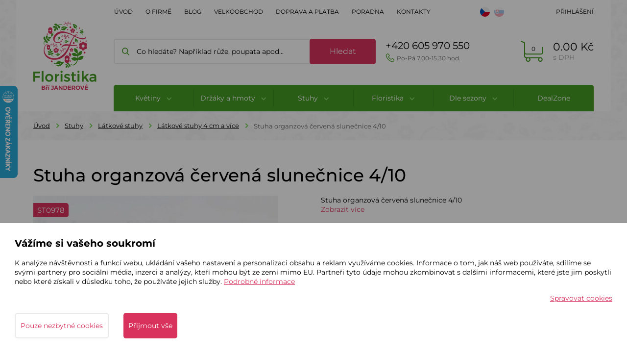

--- FILE ---
content_type: text/html; charset=utf-8
request_url: https://www.floristika.cz/cs/p-546-stuha-organzova-cervena-slunecnice-4-10
body_size: 24701
content:
<!DOCTYPE html>
<html lang="cs">
<head>
    <meta charset="utf-8">
    <meta name="viewport" content="width=device-width, initial-scale=1">

    <title>Stuha organzová červená slunečnice 4/10 - Floristika.cz </title>

    <meta name="description" content="">
    <meta name="keywords" content="">

    <meta property="og:site_name" content="Floristika.cz">
    <meta property="og:url" content="https://www.floristika.cz/cs/p-546-stuha-organzova-cervena-slunecnice-4-10">

    <meta name="google-site-verification" content="VC2kQEzYrKDNWetTJpBStuK907O0mXonPOu1vnR36CI">

        <meta property="og:title" content="">
        <meta property="og:type" content="website">
        <meta property="og:description" content="">

	<meta property="og:image" content="https://www.floristika.cz/variants/product/stuha-organzova-cervena-slunecnice-4-10___546.jpg?size=big">


    <link rel="stylesheet" href="/assets/front/app.css?id=a58d8f8431d235bf3375">

    <link rel="shortcut icon" href="/favicon.ico">

        <meta name="robots" content="index, follow">

	<!-- Google Tag Manager -->
	<script>
		window.dataLayer = window.dataLayer || [];
		window.dataLayer.push({
			"event": "dl.ready",
			"consent_state": {
				"functionality_storage": "denied",
				"ad_storage": "denied",
				"ad_personalisation": "denied",
				"ad_user_data": "denied",
				"analytics_storage": "denied",
				"personalization_storage": "denied"
			}
		});
	</script>

	<script>
		(function(w,d,s,l,i){
			w[l]=w[l]||[];w[l].push({'gtm.start':
								new Date().getTime(),event:'gtm.js'});var f=d.getElementsByTagName(s)[0],
							j=d.createElement(s),dl=l!='dataLayer'?'&l='+l:'';j.async=true;j.src=
							'https://www.googletagmanager.com/gtm.js?id='+i+dl;f.parentNode.insertBefore(j,f);
		})(window,document,'script','dataLayer','GTM-M2SWRMM');</script>
	<!-- End Google Tag Manager -->

    <script>
        var cookieVariant = "bar"
        var user_id = null
        var lang = 1
        var updateCookiesLink = "/cs/p-546-stuha-organzova-cervena-slunecnice-4-10?do=updateCookies"
    </script>
    <script src="/assets/front/top.js?id=a6e938b110e12a5708f9"></script>

    	<link rel="canonical" href="https://www.floristika.cz/cs/p-546-stuha-organzova-cervena-slunecnice-4-10">



<div id="snippet--cookiesb">        

</div>
</head>

<body>

    <!-- Google Tag Manager (noscript) -->
    <noscript><iframe src="https://www.googletagmanager.com/ns.html?id=GTM-M2SWRMM"
                height="0" width="0" style="display:none;visibility:hidden"></iframe></noscript>
    <!-- End Google Tag Manager (noscript) -->

<div id="app">
    <header class="avoid-fix">
        <div class="container">
            <div class="header-section">
                <div class="flex">
                    <div class="logo hidden-md hidden-sm hidden-xs">
                        <a href="/">
                            <img width="151" height="162" src="/userfiles/images/logo.svg" class="img-responsive" alt="Floristika.cz">
                        </a>
                    </div>

                    <div class="logo fixed-state hidden-sm hidden-xs">
                        <a href="/">
                            <img width="151" height="162" src="/img/def.jpg" data-src="/userfiles/images/logo_male.svg" alt="Floristika.cz" class="lazyload img-responsive">
                        </a>
                    </div>


                    <div class="header-right">
                        <div class="flex header-top">

                            <div class="top-menu">
                                <button type="button" class="navbar-toggle" data-toggle="collapse"
                                        data-target="#top_nav">
                                    <span class="text">Menu</span>
                                    <span class="icon-bar"></span>
                                    <span class="icon-bar"></span>
                                    <span class="icon-bar"></span>
                                </button>

                                <nav id="top_nav" class="collapse navbar-collapse">
<ul class="nav navbar-nav flex">
	<li class="level1">
		<a href="/cs">Úvod</a>
	</li>
	<li class="level1">
		<a href="/cs/m-3-o-firme">O firmě</a>
	</li>
	<li class="level1">
		<a href="/cs/m-4-blog">Blog</a>
	</li>
	<li class="level1">
		<a href="/cs/m-5-velkoobchod">Velkoobchod</a>
	</li>
	<li class="level1">
		<a href="/cs/m-6-doprava-a-platba">Doprava a platba</a>
	</li>
	<li class="level1">
		<a href="/cs/m-35-poradna">Poradna</a>
	</li>
	<li class="level1">
		<a href="/cs/m-2-kontakty">Kontakty</a>
	</li>
</ul>
                                </nav>
                            </div>

                            <div class="lang">
                                <a href="/cs/p-546-stuha-organzova-cervena-slunecnice-4-10" class="active">
                                    <img src="/userfiles/images/czech-republic.svg" alt="cs">
                                </a>
                                <a href="/sk/p-546-stuha-organzova-cervena-slunecnice-4-10">
                                    <img src="/userfiles/images/slovakia.svg" alt="sk">
                                </a>
                            </div>
                                    <div class="log-wrapper">
                                        <a class="log hidden-xs hidden-sm"
                                           data-target-account-nav>Přihlášení</a>
                                        <div id="accountNav" class="accountNavWrapper">
                                            <form action="/cs/p-546-stuha-organzova-cervena-slunecnice-4-10" method="post" id="frm-signInForm" class="form-vertical">
                                                <label for="frm-signInForm-email">Váš e-mail</label>
                                                <input type="text" name="email" id="frm-signInForm-email" required data-nette-rules='[{"op":":filled","msg":"Prosím zadejte e-mail."}]' class="form-control">
                                                <label for="frm-signInForm-password">Vaše heslo</label>
                                                <input type="password" name="password" id="frm-signInForm-password" required data-nette-rules='[{"op":":filled","msg":"Zvolte si heslo"}]' class="form-control">
                                                <input type="submit" name="send" value="Přihlásit" class="btn btn-primary">
                                            <input type="hidden" name="_do" value="signInForm-submit"></form>


                                            <a class="reg" href="/cs/register">Registrace</a>
                                            <a class="reg" href="/cs/password">Zapomenuté heslo</a>
                                        </div>
                                    </div>
                        </div>

                        <div class="flex header-main">

                            <div class="logo hidden-lg hidden-sm hidden-xs">
                                <a href="/">
                                    <img src="/userfiles/images/logo.svg" class="img-responsive">
                                </a>
                            </div>

                            <div class="flex-start">

                                <div class="search hidden-xs hidden-sm">
                                    <form action="/cs/p-546-stuha-organzova-cervena-slunecnice-4-10" method="post" id="frm-search">
                                        <div class="form-group flex-start">
                                            <input type="text" name="search_text" id="frm-search-search_text" required data-nette-rules='[{"op":":filled","msg":"Zadejte prosím alespoň dva znaky."},{"op":":minLength","msg":"Zadejte prosím alespoň dva znaky.","arg":2}]' class="search-text" data-use="typeahead" placeholder="Co hledáte? Například růže, poupata apod...">
                                            <input type="hidden" name="do" value="search-submit">
                                            <button
                                                    class="search-btn btn btn-primary" type="submit" name="search" value="Hledat">Hledat</button>
                                        </div>
                                        <input type="hidden" name="do" value="search-submit"><!--[if IE]><input
                                            type=IEbug
                                            disabled
                                            style="display:none">
                                                                                             <![endif]-->
                                    <input type="hidden" name="_do" value="search-submit"><!--[if IE]><input type=IEbug disabled style="display:none"><![endif]-->
</form>

                                </div>

                                <a href="tel:+420 605 970 550" class="contact hidden-xs hidden-sm">
                                    +420 605 970 550
                                    <span class="ico-phone">Po-Pá 7.00-15.30 hod.</span>
                                </a>
                            </div>

                            <div class="basket  hidden-xs hidden-sm">
                                <basket></basket>
                            </div>
                        </div>


                        <div class="navigation">

                            <div class="logo visible-xs visible-sm ">
                                <a href="/">
                                    <img src="/userfiles/images/logo.svg" class="img-responsive">
                                </a>
                            </div>
                            <div class="right-part">

                                <div class="upper-section">
                                            <div class="visible-xs visible-sm log-wrapper">
                                                <a class="log ico-user-figure"
                                                   data-target-account-nav-mobile>Přihlášení</a>
                                                <div id="accountNavMobile" class="accountNavWrapper">
                                                    <form action="/cs/p-546-stuha-organzova-cervena-slunecnice-4-10" method="post" id="frm-signInForm" class="form-vertical">
                                                        <label for="frm-signInForm-email">Váš e-mail</label>
                                                        <input type="text" name="email" id="frm-signInForm-email" required data-nette-rules='[{"op":":filled","msg":"Prosím zadejte e-mail."}]' class="form-control">
                                                        <label for="frm-signInForm-password">Vaše heslo</label>
                                                        <input type="password" name="password" id="frm-signInForm-password" required data-nette-rules='[{"op":":filled","msg":"Zvolte si heslo"}]' class="form-control">
                                                        <input type="submit" name="send" value="Přihlásit" class="btn btn-primary">
                                                    <input type="hidden" name="_do" value="signInForm-submit"></form>


                                                    <a class="reg" href="/cs/register">Registrace</a>
                                                    <a class="reg" href="/cs/password">Zapomenuté heslo</a>
                                                </div>
                                            </div>
                                </div>

                                <div class="lower-section">
                                    <div class="magnifier" id="search-mobile-toggler">

                                    </div>
                                    <div class="search" id="search-mobile">
                                        <form action="/cs/p-546-stuha-organzova-cervena-slunecnice-4-10" method="post" id="frm-search">
                                            <div class="form-group flex-start">
                                                <input type="text" name="search_text" id="frm-search-search_text" required data-nette-rules='[{"op":":filled","msg":"Zadejte prosím alespoň dva znaky."},{"op":":minLength","msg":"Zadejte prosím alespoň dva znaky.","arg":2}]' class="search-text" data-use="typeahead" placeholder="Co hledáte? Například růže, poupata apod...">
                                                <input type="hidden" name="do" value="search-submit">
                                                <button
                                                        class="search-btn btn btn-primary" type="submit" name="search" value="Hledat">Hledat</button>
                                            </div>
                                            <input type="hidden" name="do" value="search-submit"><!--[if IE]><input
                                                type=IEbug
                                                disabled
                                                style="display:none">
                                                                                                 <![endif]-->
                                        <input type="hidden" name="_do" value="search-submit"><!--[if IE]><input type=IEbug disabled style="display:none"><![endif]-->
</form>

                                    </div>

                                    <div class="basket visible-xs visible-sm">
                                        <basket></basket>
                                    </div>
                                    <button class="navbar-toggle" type="button" data-toggle="collapse"
                                            data-target="#cat_nav">
                                        <span class="icon-bar"></span>
                                        <span class="icon-bar"></span>
                                        <span class="icon-bar"></span> <span class="text">Menu</span>
                                    </button>
                                </div>

                            </div>

                            <nav id="cat_nav" class="collapse navbar-collapse">

                                <div class="hidden-xs hidden-sm ">
		<ul class="navbar-nav flex">
		    <li class="dropdown level1">
		        <a
		           href="/cs/m-14-kvetiny"
		           class="dropdown-toggle"
		           role="button"
		           aria-haspopup="true"
		           aria-expanded="false">
		        	Květiny
		        </a>

		<ul class="dropdown-menu">
		    <li class="level2">
		        <a
		           href="/cs/m-18-vazbove-kvetiny"
		           class="dropdown-toggle"
		           role="button"
		           aria-haspopup="true"
		           aria-expanded="false">
		        	Vazbové květiny
		        </a>

		    </li>
		    <li class="level2">
		        <a
		           href="/cs/m-19-voskove-papirove-umele-kvetiny">
		        	Voskové květiny
		        </a>

		    </li>
		    <li class="level2">
		        <a
		           href="/cs/m-20-stonkove-umele-kvety">
		        	Stonkové květy
		        </a>

		    </li>
		    <li class="level2">
		        <a
		           href="/cs/m-21-susene-kvetiny"
		           class="dropdown-toggle"
		           role="button"
		           aria-haspopup="true"
		           aria-expanded="false">
		        	Sušené květiny
		        </a>

		    </li>
		</ul>
		    </li>
		    <li class="dropdown level1">
		        <a
		           href="/cs/m-15-drzaky-a-hmoty"
		           class="dropdown-toggle"
		           role="button"
		           aria-haspopup="true"
		           aria-expanded="false">
		        	Držáky a hmoty
		        </a>

		<ul class="dropdown-menu">
		    <li class="level2">
		        <a
		           href="/cs/m-50-aranzovaci-hmoty-cihly-bloky">
		        	Aranžovací hmoty
		        </a>

		    </li>
		    <li class="level2">
		        <a
		           href="/cs/m-22-pohrebni-drzaky-s-aranzovaci-hmotou">
		        	Pohřební držáky
		        </a>

		    </li>
		    <li class="level2">
		        <a
		           href="/cs/m-23-kruhy-a-srdce-z-aranzovaci-hmoty">
		        	Kruhy a srdce
		        </a>

		    </li>
		    <li class="level2">
		        <a
		           href="/cs/m-64-svatebni-floristika">
		        	Svatební floristika
		        </a>

		    </li>
		    <li class="level2">
		        <a
		           href="/cs/m-65-misky-s-hmotou">
		        	Misky s hmotou
		        </a>

		    </li>
		    <li class="level2">
		        <a
		           href="/cs/m-66-aranzovaci-tvary">
		        	Aranžovací tvary
		        </a>

		    </li>
		    <li class="level2">
		        <a
		           href="/cs/m-24-misky-na-hmoty">
		        	Misky na hmoty
		        </a>

		    </li>
		</ul>
		    </li>
		    <li class="dropdown level1">
		        <a
		           href="/cs/m-16-stuhy-a-role"
		           class="dropdown-toggle"
		           role="button"
		           aria-haspopup="true"
		           aria-expanded="false">
		        	Stuhy
		        </a>

		<ul class="dropdown-menu">
		    <li class="level2">
		        <a
		           href="/cs/m-25-smutecni-stuhy"
		           class="dropdown-toggle"
		           role="button"
		           aria-haspopup="true"
		           aria-expanded="false">
		        	Smuteční stuhy
		        </a>

		    </li>
		    <li class="level2">
		        <a
		           href="/cs/m-26-vanocni-stuhy"
		           class="dropdown-toggle"
		           role="button"
		           aria-haspopup="true"
		           aria-expanded="false">
		        	Vánoční stuhy
		        </a>

		    </li>
		    <li class="level2">
		        <a
		           href="/cs/m-27-svatebni-stuhy">
		        	Svatební stuhy
		        </a>

		    </li>
		    <li class="level2">
		        <a
		           href="/cs/m-177-krajkove-stuhy">
		        	Krajkové stuhy
		        </a>

		    </li>
		    <li class="level2">
		        <a
		           href="/cs/m-67-role"
		           class="dropdown-toggle"
		           role="button"
		           aria-haspopup="true"
		           aria-expanded="false">
		        	Role
		        </a>

		    </li>
		    <li class="level2">
		        <a
		           href="/cs/m-82-satenove-stuhy">
		        	Saténové stuhy
		        </a>

		    </li>
		    <li class="level2">
		        <a
		           href="/cs/m-185-rypsove-stuhy">
		        	Rypsové stuhy
		        </a>

		    </li>
		    <li class="level2">
		        <a
		           href="/cs/m-83-jutove-stuhy">
		        	Jutové stuhy
		        </a>

		    </li>
		    <li class="level2">
		        <a
		           href="/cs/m-84-trikolora">
		        	Trikolora
		        </a>

		    </li>
		    <li class="level2">
		        <a
		           href="/cs/m-88-latkove-stuhy"
		           class="dropdown-toggle"
		           role="button"
		           aria-haspopup="true"
		           aria-expanded="false">
		        	Látkové stuhy
		        </a>

		    </li>
		    <li class="level2">
		        <a
		           href="/cs/m-89-polypropylenove-stuhy">
		        	Polypropylenové stuhy
		        </a>

		    </li>
		    <li class="level2">
		        <a
		           href="/cs/m-90-stuhy-vzpominame">
		        	Stuhy vzpomínáme
		        </a>

		    </li>
		    <li class="level2">
		        <a
		           href="/cs/m-107-provazky">
		        	Provázky
		        </a>

		    </li>
		    <li class="level2">
		        <a
		           href="/cs/m-108-ostatni-stuhy">
		        	Ostatní stuhy
		        </a>

		    </li>
		</ul>
		    </li>
		    <li class="dropdown level1">
		        <a
		           href="/cs/m-17-floristika"
		           class="dropdown-toggle"
		           role="button"
		           aria-haspopup="true"
		           aria-expanded="false">
		        	Floristika
		        </a>

		<ul class="dropdown-menu">
		    <li class="level2">
		        <a
		           href="/cs/m-28-floristicke-potreby">
		        	Floristické potřeby
		        </a>

		    </li>
		    <li class="level2">
		        <a
		           href="/cs/m-52-polystyren">
		        	Polystyrén
		        </a>

		    </li>
		    <li class="level2">
		        <a
		           href="/cs/m-57-draty-spendliky">
		        	Floristické dráty a špendlíky
		        </a>

		    </li>
		    <li class="level2">
		        <a
		           href="/cs/m-59-lepidla-spreje">
		        	Lepidla, spreje
		        </a>

		    </li>
		    <li class="level2">
		        <a
		           href="/cs/m-80-perle">
		        	Perle
		        </a>

		    </li>
		    <li class="level2">
		        <a
		           href="/cs/m-96-prouti"
		           class="dropdown-toggle"
		           role="button"
		           aria-haspopup="true"
		           aria-expanded="false">
		        	Proutí
		        </a>

		    </li>
		    <li class="level2">
		        <a
		           href="/cs/m-100-svicky"
		           class="dropdown-toggle"
		           role="button"
		           aria-haspopup="true"
		           aria-expanded="false">
		        	Svíčky
		        </a>

		    </li>
		    <li class="level2">
		        <a
		           href="/cs/m-101-dekorace"
		           class="dropdown-toggle"
		           role="button"
		           aria-haspopup="true"
		           aria-expanded="false">
		        	Dekorace
		        </a>

		    </li>
		    <li class="level2">
		        <a
		           href="/cs/m-106-keramika">
		        	Keramika
		        </a>

		    </li>
		    <li class="level2">
		        <a
		           href="/cs/m-126-plastove-vyrobky">
		        	Plastové výrobky
		        </a>

		    </li>
		    <li class="level2">
		        <a
		           href="/cs/m-208-mechove-dekorace">
		        	Mechové dekorace
		        </a>

		    </li>
		</ul>
		    </li>
		    <li class="dropdown level1">
		        <a
		           href="/cs/m-178-dle-sezony"
		           class="dropdown-toggle"
		           role="button"
		           aria-haspopup="true"
		           aria-expanded="false">
		        	Dle sezony
		        </a>

		<ul class="dropdown-menu">
		    <li class="level2">
		        <a
		           href="/cs/m-179-svatebni-dekorace-a-floristika"
		           class="dropdown-toggle"
		           role="button"
		           aria-haspopup="true"
		           aria-expanded="false">
		        	Svatební dekorace a floristika
		        </a>

		    </li>
		    <li class="level2">
		        <a
		           href="/cs/m-200-jarni-a-velikonocni-floristika"
		           class="dropdown-toggle"
		           role="button"
		           aria-haspopup="true"
		           aria-expanded="false">
		        	Jarní a velikonoční floristika
		        </a>

		    </li>
		    <li class="level2">
		        <a
		           href="/cs/m-213-podzimni-dekorace-a-floristika"
		           class="dropdown-toggle"
		           role="button"
		           aria-haspopup="true"
		           aria-expanded="false">
		        	Podzimní dekorace a floristika
		        </a>

		    </li>
		    <li class="level2">
		        <a
		           href="/cs/m-219-dusickove-dekorace-a-floristika"
		           class="dropdown-toggle"
		           role="button"
		           aria-haspopup="true"
		           aria-expanded="false">
		        	Dušičkové dekorace a floristika
		        </a>

		    </li>
		    <li class="level2">
		        <a
		           href="/cs/m-226-smutecni-dekorace-a-floristika"
		           class="dropdown-toggle"
		           role="button"
		           aria-haspopup="true"
		           aria-expanded="false">
		        	Smuteční dekorace a floristika
		        </a>

		    </li>
		    <li class="level2">
		        <a
		           href="/cs/m-180-vanocni-dekorace-a-floristika"
		           class="dropdown-toggle"
		           role="button"
		           aria-haspopup="true"
		           aria-expanded="false">
		        	Vánoční dekorace a floristika
		        </a>

		    </li>
		</ul>
		    </li>
		    <li class="level1">
		        <a
		           href="/cs/m-235-dealzone">
		        	DealZone
		        </a>

		    </li>
		</ul>
                                </div>
                                <div class="visible-xs visible-sm">
<ul class="nav navbar-nav flex">
	<li class="level1">
		<a href="/cs/m-14-kvetiny">Květiny</a>
	</li>
	<li class="level1">
		<a href="/cs/m-15-drzaky-a-hmoty">Držáky a hmoty</a>
	</li>
	<li class="level1">
		<a href="/cs/m-16-stuhy-a-role">Stuhy</a>
	</li>
	<li class="level1">
		<a href="/cs/m-17-floristika">Floristika</a>
	</li>
	<li class="level1">
		<a href="/cs/m-178-dle-sezony">Dle sezony</a>
	</li>
	<li class="level1">
		<a href="/cs/m-235-dealzone">DealZone</a>
	</li>
</ul>
                                    <div class="mobile-nav-small">
                                        <div class="nav-first"><ul class="nav navbar-nav flex">
	<li class="level1">
		<a href="/cs">Úvod</a>
	</li>
	<li class="level1">
		<a href="/cs/m-3-o-firme">O firmě</a>
	</li>
	<li class="level1">
		<a href="/cs/m-4-blog">Blog</a>
	</li>
	<li class="level1">
		<a href="/cs/m-5-velkoobchod">Velkoobchod</a>
	</li>
</ul>
</div>
                                        <div class="nav-second"><ul class="nav navbar-nav flex">
	<li class="level1">
		<a href="/cs/m-6-doprava-a-platba">Doprava a platba</a>
	</li>
	<li class="level1">
		<a href="/cs/m-35-poradna">Poradna</a>
	</li>
	<li class="level1">
		<a href="/cs/m-2-kontakty">Kontakty</a>
	</li>
</ul>
</div>
                                    </div>
                                </div>
                                <div class="search--fixed-state fixed-state hidden-sm hidden-xs"
                                     id="fixed-search-toggler"></div>
                                <div class="basket--fixed-state fixed-state hidden-sm hidden-xs">
                                    <div class="basket">
                                        <basket></basket>
                                    </div>
                                </div>
                            </nav>
                        </div>
                    </div>
                </div>

            </div>





        </div>
    </header>


    <span id="nav-anchor-top"></span>


<div class="breadcrumb_nav hidden-xs">
	<div class="container">
    <ol class="breadcrumb">
        <ol class="breadcrumb"><li><a href="/cs">Úvod</a></li><li><a href="/cs/m-16-stuhy-a-role">Stuhy</a></li><li><a href="/cs/m-88-latkove-stuhy">Látkové stuhy</a></li><li><a href="/cs/m-92-latkove-stuhy-4-cm-a-vice">Látkové stuhy 4 cm a více</a></li><li class="active">Stuha organzová červená slunečnice 4/10</li></ol>
    </ol>
	</div>
</div>


	<section class="product-detail">
		<div class="container">

			<h1>Stuha organzová červená slunečnice 4/10<span id="variantName" class="small"></span></h1>

			<div class="row">
				<div class="col-md-6">
					<div class="p-wrapper">
						<div class="detail-lg">



							<div class="product__tags">
								<span class="tag--code" id="product-code">ST0978</span>
							</div>


							<a class="product-image" id="main_product_image" href="/variants/product/stuha-organzova-cervena-slunecnice-4-10___546.jpg?size=big"
											data-fancybox="group_photos">

								<img alt="ST0978 Stuha organzová červená slunečnice 4/10" class="img-responsive "
												src="/variants/product/stuha-organzova-cervena-slunecnice-4-10___546.jpg?size=middle">

							</a>
						</div>

						<div class="gallery flex-start wrap">

						</div>
					</div>

				</div>

				<div class="col-md-6">
					Stuha organzová červená slunečnice 4/10
					<div class="btn-wrapper--show-more">
						<a href="#p-info"
										class="btn__show-more">Zobrazit více</a>
					</div>
					<product
									pid="546"
									code="ST0978"
									name="Stuha organzová červená slunečnice 4/10"
									manufacture=""
									link="/cs/p-546-stuha-organzova-cervena-slunecnice-4-10"
									:weight="0"
									:valid-price="143"
									:price="143"
									:rprice="143"
									:vat="21"
									perex="Stuha organzová červená slunečnice 4/10"
									:pricevat="173.03"
									:discount="0"
									stock="1"
									:base-minbuy="1"
									default-ean=""
									warranty=""
									:properties="[]"
									:stocks="[]"
									expired="1"
									:counted-options="0"
									show-bottom="0"
									wires="0"
										:quantity-discount="&quot;&quot;"
									free-shipping="0"
									not-balikovna=""
									important="0"
									pieces-to-package=""
									pieces-on-palette=""
					></product>

					<free-shipping-bar></free-shipping-bar>

				</div>
			</div>
		</div>
	</section>


	<section class="product-detail-info" id="main-part">
		<div class="info-menu affixed__section product__navigation">
			<div class="container">
				<div class="row">
					<div class="col-xs-12 anchor--top">
						<div class="flex-start-center ">
							<div class="image">
								<img src="/variants/product/stuha-organzova-cervena-slunecnice-4-10___546.jpg?size=small" alt="" class="img-responsive">
							</div>
							<div class="wrapper--nav">
								<p>Stuha organzová červená slunečnice 4/10 za

									<strong id="default_var_price">173,03 Kč s DPH</strong>
									<span>✔ Skladem - expedice 1-3 dny</span></p>
								<ul class="nav nav-tabs product__variants ">

									<li class="active">
										<a href="#p-info" aria-expanded="true" class="check-pos-item">
											Popis a rozměry výrobku
										</a>
									</li>

									<li>
										<a href="#" data-remodal-target="contact_modal" aria-expanded="true">
											Dotaz k produktu
										</a>
									</li>
									<li class="">
										<a href="#p-products" class="check-pos-item" aria-expanded="false">
											Související produkty
										</a>
									</li>
									<li class="">
										<a href="#p-inspiration" class="check-pos-item" aria-expanded="false">
											Inspirace z blogu
										</a>
									</li>
								</ul>
							</div>
						</div>
					</div>
				</div>
			</div>
		</div>


		<div id="p-variants" class="anchor"></div>
		<div class="info-content item__get-pos">
			<div class="container">
				<div class="tab-content anchor--bottom-cnt">
					<div class="row">
						<div class="col-xs-12 col-sm-12 col-md-8 product-table-view">
																	<div id="p-info" class="anchor"></div>
			<div class="box-text" id="p-info">
				<div class="content">Stuha organzová červená slunečnice 4/10</div>
					<h3>Produkt Stuha organzová červená slunečnice 4/10 je zařazen v těchto kategoriích</h3>
					<div class="flex-start flex-wrap">
						<div class="p-cat">
							<a href="/cs/m-16-stuhy-a-role">
								<span class="text">Stuhy</span>
							</a>
						</div>
						<div class="p-cat">
							<a href="/cs/m-88-latkove-stuhy">
								<span class="text">Látkové stuhy</span>
							</a>
						</div>
						<div class="p-cat">
							<a href="/cs/m-92-latkove-stuhy-4-cm-a-vice">
								<span class="text">Látkové stuhy 4 cm a více</span>
							</a>
						</div>
					</div>


<h2>Co vás nejčastěji zajímá?</h2>
<ul>
    <li>
        <a href="/cs/m-144-za-jak-dlouho-dostanu-zbozi-cca-3-4-dny" class="item0">
            Za jak dlouho dostanu zboží? Cca 3-4 dny
        </a>
    </li>
    <li>
        <a href="/cs/m-72-jak-nakupovat" class="item1">
            Jak nakupovat
        </a>
    </li>
</ul>
<a class="btn btn-primary" href="/cs/m-35-poradna">
    Do poradny
</a>
			</div>

						</div>



						<div class="col-xs-12 col-sm-12 col-md-8 product-grid-view" style="display: none;">
										<div id="p-info" class="anchor"></div>
			<div class="box-text" id="p-info">
				<div class="content">Stuha organzová červená slunečnice 4/10</div>
					<h3>Produkt Stuha organzová červená slunečnice 4/10 je zařazen v těchto kategoriích</h3>
					<div class="flex-start flex-wrap">
						<div class="p-cat">
							<a href="/cs/m-16-stuhy-a-role">
								<span class="text">Stuhy</span>
							</a>
						</div>
						<div class="p-cat">
							<a href="/cs/m-88-latkove-stuhy">
								<span class="text">Látkové stuhy</span>
							</a>
						</div>
						<div class="p-cat">
							<a href="/cs/m-92-latkove-stuhy-4-cm-a-vice">
								<span class="text">Látkové stuhy 4 cm a více</span>
							</a>
						</div>
					</div>


<h2>Co vás nejčastěji zajímá?</h2>
<ul>
    <li>
        <a href="/cs/m-144-za-jak-dlouho-dostanu-zbozi-cca-3-4-dny" class="item0">
            Za jak dlouho dostanu zboží? Cca 3-4 dny
        </a>
    </li>
    <li>
        <a href="/cs/m-72-jak-nakupovat" class="item1">
            Jak nakupovat
        </a>
    </li>
</ul>
<a class="btn btn-primary" href="/cs/m-35-poradna">
    Do poradny
</a>
			</div>

						</div>






						<div class="col-xs-12 col-sm-12 col-md-4">
							<div class="col-right anchor--top-cnt ">



								<div class="sticky__contact product-table-view" id="sticky__contact">




<div class="contact-box box">
  <div class="flex-start-center flex-wrap">
    <div class="image">
      <img alt="Míra Jandera" class="img-responsive" src="/userfiles/images/jandera_small.jpg">
    </div>
    <div class="text">
      <h3>Chcete pomoci?</h3>
      <p class="title">
        Mirek Jandera <span>#klukodkytek</span>
      </p>
      <a href="#" data-remodal-target="contact_modal" class="btn-primary sm">Zeptat se na cokoliv</a>

    </div>
  </div>
  <div class="flex-start-center flex-wrap">
    <a href="tel:+420 605 970 550" class="contact ico-phone">
      +420 605 970 550
      <span>Po-Pá 7.00-15.30 hod.</span>
    </a>
    <a href="mailto:info@floristika.cz" class="contact ico-mail">info@floristika.cz</a>
  </div>
</div>








								</div>

								<div class="sticky__contact product-grid-view" style="display: none;">




<div class="contact-box box">
  <div class="flex-start-center flex-wrap">
    <div class="image">
      <img alt="Míra Jandera" class="img-responsive" src="/userfiles/images/jandera_small.jpg">
    </div>
    <div class="text">
      <h3>Chcete pomoci?</h3>
      <p class="title">
        Mirek Jandera <span>#klukodkytek</span>
      </p>
      <a href="#" data-remodal-target="contact_modal" class="btn-primary sm">Zeptat se na cokoliv</a>

    </div>
  </div>
  <div class="flex-start-center flex-wrap">
    <a href="tel:+420 605 970 550" class="contact ico-phone">
      +420 605 970 550
      <span>Po-Pá 7.00-15.30 hod.</span>
    </a>
    <a href="mailto:info@floristika.cz" class="contact ico-mail">info@floristika.cz</a>
  </div>
</div>








								</div>
							</div>
						</div>
					</div>
				</div>

				<div id="p-products" class="anchor"></div>

				<div id="p-products" class="products-next item__get-pos">
					<p class="heading md">K tomuto produktu lidé nejčastěji kupují</p>

					<div class="row">
						<div class="col-xs-12 col-sm-6 col-md-6 col-lg-3">
							








	<div class="product-preview">
		<a href="
                    /cs/p-681-vazbova-lilie-velka
                ">

			<div class="product__tags">
				<span class="tag--code">VL0714</span>
			</div>

			<div class="image">
				<img data-src="/variants/product/vazbova-lilie-velka___681.jpg?options=630&size=small"
								src="/img/def.jpg"
								alt="Vazbová lilie velká"
								class="img-responsive lazyload">
			</div>
		</a>
		<div class="text">
			<div class="flex-center p-tags">
              <span class="availability">
									✔ Skladem - expedice 1-3 dny
              </span>
			</div>

			<h2>
				<a href="/cs/p-681-vazbova-lilie-velka">Vazbová lilie velká</a>
			</h2>
				<div class="possible-colors">
                    <span class="possible-color__more">6 Variant</span>

				</div>

			<div class="flex flex-column-end flex-column-end--long">
				<div class="price">
					<p class="old-price old-price--empty">
								152 Kč
					</p>
					<div class="new-price">
						<p>

								<strong>
									152,46
									Kč
								</strong>
								<span class="product-preview__price-dph">s DPH</span> <br>
								<span class="product-preview__price-text">za balení</span>

								<span class="small-price small-price--center">12,71 Kč <span class="product-preview__price-dph">s DPH / ks</span></span>
						</p>
							<div class="price-package">
								<span class="product__package-count">Balení</span>
								<span class="product__package-count">po 12 ks</span>

							</div>
					</div>

				</div>


					<a href="
                    		/cs/p-681-vazbova-lilie-velka ?1=630
										"
									class="btn-primary btn sm green">
						Detail
					</a>

			</div>
		</div>
	</div>









						</div>
						<div class="col-xs-12 col-sm-6 col-md-6 col-lg-3">
							









	<div class="product-preview">
		<a href="
                    /cs/p-1420-pietni-srdce-60-cm-drzak-pro-urnu
                ">

			<div class="product__tags">
				<span class="tag--code">AP1208</span>
			</div>

			<div class="image">
				<img data-src="/variants/product/pietni-srdce-60-cm-drzak-pro-urnu___1420.jpg?size=small"
								src="/img/def.jpg"
								alt="Pietní srdce 60 cm držák pro urnu"
								class="img-responsive lazyload">
			</div>
		</a>
		<div class="text">
			<div class="flex-center p-tags">
              <span class="availability">
									✔ Skladem - expedice 1-3 dny
              </span>
			</div>

			<h2>
				<a href="/cs/p-1420-pietni-srdce-60-cm-drzak-pro-urnu">Pietní srdce 60 cm držák pro urnu</a>
			</h2>
				<div class="possible-colors possible-colors--empty">

				</div>

			<div class="flex flex-column-end flex-column-end--long">
				<div class="price">
					<p class="old-price old-price--empty">
					</p>
					<div class="new-price">
						<p>

								<strong>716 Kč</strong>
								<span class="product-preview__price-dph">s DPH</span>

						</p>
					</div>

				</div>

					<quick-buy :minbuy="1"
									maxbuy="1"
									product_id="1420"
									product_link="/cs/p-1420-pietni-srdce-60-cm-drzak-pro-urnu"
									image_path="/variants/product/pietni-srdce-60-cm-drzak-pro-urnu___1420.jpg?size=small"
									code="AP1208"
									vars=""
									:related="&#123;&quot;5997&quot;:&#123;&quot;id&quot;:5997,&quot;lang&quot;:1,&quot;name&quot;:&quot;Větvička jetel zelený&quot;,&quot;manufacture_id&quot;:null,&quot;group_id&quot;:null,&quot;id_original&quot;:&quot;LS0286&quot;,&quot;id_eshop&quot;:0,&quot;hidden&quot;:0,&quot;position&quot;:null,&quot;price&quot;:12.5,&quot;b2b_price&quot;:9.6,&quot;vat&quot;:21,&quot;code&quot;:&quot;LS0286&quot;,&quot;weight&quot;:0,&quot;stock&quot;:&quot;48&quot;,&quot;discount&quot;:0,&quot;purchase_price&quot;:0.0,&quot;recommended_price&quot;:0.0,&quot;text&quot;:&quot;Větvička jetel zelený - výška &lt;strong&gt;27&lt;/strong&gt; centimetrů, šířka &lt;strong&gt;8&lt;/strong&gt; centimetrů. Celková délka včetně drátu &lt;strong&gt;48&lt;/strong&gt; centimetrů. Baleno ve svazku po &lt;strong&gt;12&lt;/strong&gt; kusech.&quot;,&quot;important&quot;:0,&quot;date_inserted&quot;:&quot;2025-07-25T18:20:47+02:00&quot;,&quot;date_updated&quot;:&quot;2026-01-15T13:12:08+01:00&quot;,&quot;expiration&quot;:&quot;-001-11-30T00:00:00+00:57&quot;,&quot;supplements&quot;:&#123;&quot;Nadpis_h1&quot;:&quot;&quot;,&quot;Perex&quot;:&quot;Větvička jetel zelený - výška &lt;strong&gt;27&lt;/strong&gt; centimetrů, šířka &lt;strong&gt;8&lt;/strong&gt; centimetrů. Celková délka včetně drátu &lt;strong&gt;48&lt;/strong&gt; centimetrů. Baleno ve svazku po &lt;strong&gt;12&lt;/strong&gt; kusech.&quot;,&quot;Nadpis_menu&quot;:&quot;&quot;,&quot;Seo_titulek&quot;:&quot;&quot;,&quot;Nazev_zbozicz&quot;:&quot;&quot;,&quot;Nazev_heurekacz&quot;:&quot;&quot;,&quot;Max_cpc&quot;:&quot;&quot;,&quot;Seo_klicova_slova&quot;:&quot;&quot;,&quot;Seo_popisek_stranky&quot;:&quot;&quot;,&quot;CATEGORYTEXT&quot;:&quot;&quot;,&quot;Vyrazy_pro_vyhledaváni&quot;:&quot;&quot;,&quot;og_type&quot;:&quot;&quot;,&quot;og_title&quot;:&quot;&quot;,&quot;og_description&quot;:&quot;&quot;,&quot;Text_buttonu&quot;:&quot;&quot;,&quot;Video&quot;:&quot;&quot;,&quot;Soubory_nadpis&quot;:&quot;&quot;,&quot;Parametry_nadpis&quot;:&quot;&quot;,&quot;Minimum_k_odberu&quot;:&quot;12&quot;,&quot;Kategorie_heureka&quot;:&quot;&quot;,&quot;Kategorie_zbozi&quot;:&quot;&quot;,&quot;Kategorie_google&quot;:&quot;&quot;,&quot;Odeslat_mail&quot;:&quot;&quot;,&quot;Detail_produktu&quot;:&quot;&quot;,&quot;Tagy&quot;:&quot;&quot;,&quot;Hlavni_strana&quot;:&quot;&quot;,&quot;Akce&quot;:&quot;&quot;,&quot;Novinka&quot;:&quot;&quot;,&quot;Uprednostnit&quot;:&quot;&quot;,&quot;Tip&quot;:&quot;&quot;,&quot;Zaruka&quot;:&quot;&quot;,&quot;Video_inspirace&quot;:&quot;&quot;,&quot;Varianty_dole&quot;:&quot;&quot;,&quot;Vazbove_draty&quot;:&quot;0&quot;,&quot;Umisteni_produktu&quot;:&quot;umělé květiny / listy&quot;,&quot;Pocty_v_baleni&quot;:&quot;&quot;,&quot;Pozice_na_sklade&quot;:&quot;&quot;,&quot;Nadpis_formulare&quot;:&quot;&quot;,&quot;Mnozstevní_sleva&quot;:&quot;&quot;,&quot;Neaktualizovat_popis&quot;:&quot;&quot;,&quot;Externi_skript&quot;:&quot;&quot;,&quot;Doprava_zdarma&quot;:&quot;&quot;,&quot;Nelze_balikovnou&quot;:&quot;&quot;,&quot;Ean&quot;:&quot;&quot;,&quot;Pocet_ks_do_baliku&quot;:&quot;&quot;,&quot;Pocet_ks_na_paletu&quot;:&quot;&quot;,&quot;Razeni&quot;:&quot;&quot;,&quot;Mnozstevni_sleva_VO&quot;:&quot;&quot;},&quot;groups&quot;:[],&quot;final_price&quot;:12.5,&quot;final_pricevat&quot;:15.125,&quot;original_price&quot;:12.5,&quot;original_pricevat&quot;:15.125,&quot;final_discount&quot;:0.0,&quot;options&quot;:&#123;&quot;properties&quot;:[],&quot;stocks&quot;:[]}},&quot;4457&quot;:&#123;&quot;id&quot;:4457,&quot;lang&quot;:1,&quot;name&quot;:&quot;Drát kolíčkovaný 0,7 mm&quot;,&quot;manufacture_id&quot;:null,&quot;group_id&quot;:null,&quot;id_original&quot;:&quot;AP1375&quot;,&quot;id_eshop&quot;:0,&quot;hidden&quot;:0,&quot;position&quot;:null,&quot;price&quot;:14.0,&quot;b2b_price&quot;:12.0,&quot;vat&quot;:21,&quot;code&quot;:&quot;AP1375&quot;,&quot;weight&quot;:0,&quot;stock&quot;:&quot;768&quot;,&quot;discount&quot;:0,&quot;purchase_price&quot;:0.0,&quot;recommended_price&quot;:0.0,&quot;text&quot;:&quot;&lt;p&gt;&lt;strong&gt;Základní&lt;/strong&gt; pomůcka, která &lt;strong&gt;nemůže&lt;/strong&gt; ve vaší výbavě &lt;strong&gt;chybět&lt;/strong&gt;. Využíváte na &lt;strong&gt;zhotovování&lt;/strong&gt; dekorací a aranžérské a floristické &lt;strong&gt;práce&lt;/strong&gt;.&lt;/p&gt;\n&lt;p&gt;&lt;strong&gt;Popisek&lt;/strong&gt;&lt;/p&gt;\n&lt;ul&gt;\n&lt;li&gt;průměr: 0.7 milimetrů&lt;/li&gt;\n&lt;li&gt;návin: 100 gramů&lt;/li&gt;\n&lt;li&gt;balení: 1 kus či karton 25kusů&lt;/li&gt;\n&lt;li&gt;povrchová úprava: bez, nebo lakováno&lt;/li&gt;\n&lt;/ul&gt;\n&lt;p&gt;Tag: kolíčkovaný drát, drát na dřívku, drát na špulce&lt;/p&gt;&quot;,&quot;important&quot;:0,&quot;date_inserted&quot;:&quot;2021-02-01T19:21:00+01:00&quot;,&quot;date_updated&quot;:&quot;2026-01-15T13:12:07+01:00&quot;,&quot;expiration&quot;:&quot;-001-11-30T00:00:00+00:57&quot;,&quot;supplements&quot;:&#123;&quot;Nadpis_h1&quot;:&quot;&quot;,&quot;Perex&quot;:&quot;&lt;p&gt;&lt;strong&gt;Základní&lt;/strong&gt; pomůcka, která &lt;strong&gt;nemůže&lt;/strong&gt; ve vaší výbavě &lt;strong&gt;chybět&lt;/strong&gt;. Využíváte na &lt;strong&gt;zhotovování&lt;/strong&gt; dekorací a aranžérské a floristické &lt;strong&gt;práce&lt;/strong&gt;. Drát kolíčkovaný, nebo také drát na dřívku o průměru &lt;strong&gt;0.7&lt;/strong&gt; milimetrů, návin &lt;strong&gt;100&lt;/strong&gt; gramů, balení: karton &lt;strong&gt;25&lt;/strong&gt; kusů nebo po &lt;strong&gt;1&lt;/strong&gt; kusu. &lt;/p&gt;&quot;,&quot;Nadpis_menu&quot;:&quot;&quot;,&quot;Seo_titulek&quot;:&quot;&quot;,&quot;Nazev_zbozicz&quot;:&quot;&quot;,&quot;Nazev_heurekacz&quot;:&quot;&quot;,&quot;Max_cpc&quot;:&quot;&quot;,&quot;Seo_klicova_slova&quot;:&quot;&quot;,&quot;Seo_popisek_stranky&quot;:&quot;&quot;,&quot;CATEGORYTEXT&quot;:&quot;&quot;,&quot;Vyrazy_pro_vyhledaváni&quot;:&quot;&quot;,&quot;og_type&quot;:&quot;&quot;,&quot;og_title&quot;:&quot;&quot;,&quot;og_description&quot;:&quot;&quot;,&quot;Text_buttonu&quot;:&quot;&quot;,&quot;Video&quot;:&quot;&quot;,&quot;Soubory_nadpis&quot;:&quot;&quot;,&quot;Parametry_nadpis&quot;:&quot;&quot;,&quot;Minimum_k_odberu&quot;:&quot;0&quot;,&quot;Kategorie_heureka&quot;:&quot;&quot;,&quot;Kategorie_zbozi&quot;:&quot;Kultura a zábava | Volný čas | Floristika | Floristické dráty&quot;,&quot;Kategorie_google&quot;:&quot;&quot;,&quot;Odeslat_mail&quot;:&quot;&quot;,&quot;Detail_produktu&quot;:&quot;&quot;,&quot;Tagy&quot;:&quot;Ap1405, AP1375&quot;,&quot;Hlavni_strana&quot;:&quot;&quot;,&quot;Akce&quot;:&quot;&quot;,&quot;Novinka&quot;:&quot;&quot;,&quot;Uprednostnit&quot;:&quot;&quot;,&quot;Tip&quot;:&quot;&quot;,&quot;Zaruka&quot;:&quot;&quot;,&quot;Video_inspirace&quot;:&quot;&quot;,&quot;Varianty_dole&quot;:&quot;&quot;,&quot;Vazbove_draty&quot;:&quot;0&quot;,&quot;Umisteni_produktu&quot;:&quot;floristika / vazací dráty - špendlíky / dráty na dřívku&quot;,&quot;Pocty_v_baleni&quot;:&quot;&quot;,&quot;Pozice_na_sklade&quot;:&quot;&quot;,&quot;Nadpis_formulare&quot;:&quot;&quot;,&quot;Mnozstevní_sleva&quot;:&quot;&quot;,&quot;Neaktualizovat_popis&quot;:&quot;1&quot;,&quot;Externi_skript&quot;:&quot;&quot;,&quot;Doprava_zdarma&quot;:&quot;&quot;,&quot;Nelze_balikovnou&quot;:&quot;&quot;,&quot;Ean&quot;:&quot;&quot;,&quot;Pocet_ks_do_baliku&quot;:&quot;&quot;,&quot;Pocet_ks_na_paletu&quot;:&quot;&quot;,&quot;Razeni&quot;:&quot;&quot;,&quot;Mnozstevni_sleva_VO&quot;:&quot;&quot;},&quot;groups&quot;:[],&quot;final_price&quot;:14.0,&quot;final_pricevat&quot;:16.939999999999998,&quot;original_price&quot;:14.0,&quot;original_pricevat&quot;:16.939999999999998,&quot;final_discount&quot;:0.0,&quot;options&quot;:&#123;&quot;properties&quot;:[&#123;&quot;id&quot;:1,&quot;name&quot;:&quot;Barva&quot;,&quot;type&quot;:2,&quot;unit&quot;:&quot;&quot;,&quot;position&quot;:2,&quot;options&quot;:[&#123;&quot;id&quot;:49,&quot;name&quot;:&quot;ba_1:černá&quot;,&quot;default&quot;:1,&quot;selected&quot;:0,&quot;price&quot;:0.0,&quot;surcharge&quot;:0,&quot;position&quot;:0,&quot;o_src&quot;:false,&quot;p_src&quot;:&quot;userfiles/product/big/drat-kolickovany-0-7-mm-ba-1-cerna___prd-4457-7__49.jpg&quot;,&quot;discount&quot;:false,&quot;full_name&quot;:&quot;Drát na dřívku černý 0,7 mm / 100 gramů&quot;,&quot;supplement&quot;:&quot;1&quot;},&#123;&quot;id&quot;:61,&quot;name&quot;:&quot;ba_17:hnědá&quot;,&quot;default&quot;:0,&quot;selected&quot;:0,&quot;price&quot;:7.0,&quot;surcharge&quot;:0,&quot;position&quot;:84,&quot;o_src&quot;:false,&quot;p_src&quot;:&quot;userfiles/product/big/drat-kolickovany-0-7-mm-ba-17-hneda___prd-4457-7__61.jpg&quot;,&quot;discount&quot;:false,&quot;full_name&quot;:&quot;Drát na dřívku 0,7 - kávová hnědá&quot;,&quot;supplement&quot;:&quot;17&quot;},&#123;&quot;id&quot;:63,&quot;name&quot;:&quot;ba_5:zelená&quot;,&quot;default&quot;:0,&quot;selected&quot;:0,&quot;price&quot;:7.0,&quot;surcharge&quot;:0,&quot;position&quot;:88,&quot;o_src&quot;:false,&quot;p_src&quot;:&quot;userfiles/product/big/drat-kolickovany-0-7-mm-ba-5-zelena___prd-4457-7__63.jpg&quot;,&quot;discount&quot;:false,&quot;full_name&quot;:&quot;Drát kolíčkovaný zelený 0,7 mm / 100 gramů&quot;,&quot;supplement&quot;:&quot;5&quot;}],&quot;groups&quot;:false}],&quot;stocks&quot;:[&#123;&quot;vars&quot;:&quot;49&quot;,&quot;code&quot;:&quot;AP0334&quot;,&quot;stock&quot;:&quot;300&quot;,&quot;min_buy&quot;:&quot;1&quot;,&quot;stock_position&quot;:&quot;&quot;,&quot;v_src&quot;:&quot;userfiles/product/big/prd-4457-7__49.jpg&quot;},&#123;&quot;vars&quot;:&quot;61&quot;,&quot;code&quot;:&quot;AP1405&quot;,&quot;stock&quot;:&quot;146&quot;,&quot;min_buy&quot;:&quot;200&quot;,&quot;stock_position&quot;:&quot;&quot;,&quot;v_src&quot;:&quot;userfiles/product/big/prd-4457-7__61.jpg&quot;},&#123;&quot;vars&quot;:&quot;63&quot;,&quot;code&quot;:&quot;AP0088&quot;,&quot;stock&quot;:&quot;322&quot;,&quot;min_buy&quot;:&quot;1&quot;,&quot;stock_position&quot;:&quot;&quot;,&quot;v_src&quot;:&quot;userfiles/product/big/prd-4457-7__63.jpg&quot;}]}},&quot;4901&quot;:&#123;&quot;id&quot;:4901,&quot;lang&quot;:1,&quot;name&quot;:&quot;Stuha metalická vroubkovaná 2/50&quot;,&quot;manufacture_id&quot;:null,&quot;group_id&quot;:null,&quot;id_original&quot;:&quot;ST3262&quot;,&quot;id_eshop&quot;:0,&quot;hidden&quot;:0,&quot;position&quot;:null,&quot;price&quot;:71.5,&quot;b2b_price&quot;:55.0,&quot;vat&quot;:21,&quot;code&quot;:&quot;ST3262&quot;,&quot;weight&quot;:0,&quot;stock&quot;:&quot;15&quot;,&quot;discount&quot;:0,&quot;purchase_price&quot;:0.0,&quot;recommended_price&quot;:0.0,&quot;text&quot;:&quot;&lt;strong&gt;Popisek&lt;/strong&gt;  &lt;ul&gt;  &lt;li&gt;šířka stuhy: &lt;strong&gt;2&lt;/strong&gt; centimetrů&lt;/li&gt;  &lt;li&gt;návin stuhy: &lt;strong&gt;47&lt;/strong&gt; metrů (50 yardů)&lt;/li&gt;  &lt;li&gt;materiál: &lt;strong&gt;PP - polypropylen&lt;/strong&gt;&lt;/li&gt;&lt;li&gt;cena: &lt;strong&gt;za celý návin&lt;/strong&gt;&lt;/li&gt;  &lt;/ul&gt;&quot;,&quot;important&quot;:0,&quot;date_inserted&quot;:&quot;2022-12-10T08:43:00+01:00&quot;,&quot;date_updated&quot;:&quot;2026-01-15T13:12:09+01:00&quot;,&quot;expiration&quot;:&quot;-001-11-30T00:00:00+00:57&quot;,&quot;supplements&quot;:&#123;&quot;Nadpis_h1&quot;:&quot;&quot;,&quot;Perex&quot;:&quot;&lt;strong&gt;Stuha metalická vroubkovaná&lt;/strong&gt; o šířce &lt;strong&gt;2&lt;/strong&gt; centimetrů a návinu &lt;strong&gt;47&lt;/strong&gt; metrů (50 yardů). Materiál stuhy je &lt;strong&gt;polypropylén&lt;/strong&gt;. Uvedená &lt;strong&gt;cena&lt;/strong&gt; je za &lt;strong&gt;celý&lt;/strong&gt; návin stuhy.&quot;,&quot;Nadpis_menu&quot;:&quot;&quot;,&quot;Seo_titulek&quot;:&quot;&quot;,&quot;Nazev_zbozicz&quot;:&quot;&quot;,&quot;Nazev_heurekacz&quot;:&quot;&quot;,&quot;Max_cpc&quot;:&quot;&quot;,&quot;Seo_klicova_slova&quot;:&quot;&quot;,&quot;Seo_popisek_stranky&quot;:&quot;&quot;,&quot;CATEGORYTEXT&quot;:&quot;&quot;,&quot;Vyrazy_pro_vyhledaváni&quot;:&quot;&quot;,&quot;og_type&quot;:&quot;&quot;,&quot;og_title&quot;:&quot;&quot;,&quot;og_description&quot;:&quot;&quot;,&quot;Text_buttonu&quot;:&quot;&quot;,&quot;Video&quot;:&quot;&quot;,&quot;Soubory_nadpis&quot;:&quot;&quot;,&quot;Parametry_nadpis&quot;:&quot;&quot;,&quot;Minimum_k_odberu&quot;:&quot;0&quot;,&quot;Kategorie_heureka&quot;:&quot;&quot;,&quot;Kategorie_zbozi&quot;:&quot;&quot;,&quot;Kategorie_google&quot;:&quot;&quot;,&quot;Odeslat_mail&quot;:&quot;&quot;,&quot;Detail_produktu&quot;:&quot;&quot;,&quot;Tagy&quot;:&quot;&quot;,&quot;Hlavni_strana&quot;:&quot;&quot;,&quot;Akce&quot;:&quot;&quot;,&quot;Novinka&quot;:&quot;&quot;,&quot;Uprednostnit&quot;:&quot;&quot;,&quot;Tip&quot;:&quot;&quot;,&quot;Zaruka&quot;:&quot;&quot;,&quot;Video_inspirace&quot;:&quot;&quot;,&quot;Varianty_dole&quot;:&quot;&quot;,&quot;Vazbove_draty&quot;:&quot;0&quot;,&quot;Umisteni_produktu&quot;:&quot;stuhy / vánoční stuhy / vánoční stuhy 0,5 - 4 cm&quot;,&quot;Pocty_v_baleni&quot;:&quot;&quot;,&quot;Pozice_na_sklade&quot;:&quot;S03/R06&quot;,&quot;Nadpis_formulare&quot;:&quot;&quot;,&quot;Mnozstevní_sleva&quot;:&quot;&quot;,&quot;Neaktualizovat_popis&quot;:&quot;&quot;,&quot;Externi_skript&quot;:&quot;&quot;,&quot;Doprava_zdarma&quot;:&quot;&quot;,&quot;Nelze_balikovnou&quot;:&quot;&quot;,&quot;Ean&quot;:&quot;&quot;,&quot;Pocet_ks_do_baliku&quot;:&quot;&quot;,&quot;Pocet_ks_na_paletu&quot;:&quot;&quot;,&quot;Razeni&quot;:&quot;&quot;,&quot;Mnozstevni_sleva_VO&quot;:&quot;&quot;},&quot;groups&quot;:[],&quot;final_price&quot;:71.5,&quot;final_pricevat&quot;:86.515,&quot;original_price&quot;:71.5,&quot;original_pricevat&quot;:86.515,&quot;final_discount&quot;:0.0,&quot;options&quot;:&#123;&quot;properties&quot;:[&#123;&quot;id&quot;:1,&quot;name&quot;:&quot;Barva&quot;,&quot;type&quot;:2,&quot;unit&quot;:&quot;&quot;,&quot;position&quot;:2,&quot;options&quot;:[&#123;&quot;id&quot;:60,&quot;name&quot;:&quot;ba_11:stříbrná&quot;,&quot;default&quot;:1,&quot;selected&quot;:0,&quot;price&quot;:0.0,&quot;surcharge&quot;:0,&quot;position&quot;:0,&quot;o_src&quot;:false,&quot;p_src&quot;:&quot;userfiles/product/big/stuha-metalicka-vroubkovana-2-50-ba-11-stribrna___prd-4901-7__60.jpg&quot;,&quot;discount&quot;:false,&quot;full_name&quot;:&quot;Stuha metalická vroubkovaná stříbrná 2/50&quot;,&quot;supplement&quot;:&quot;11&quot;},&#123;&quot;id&quot;:95,&quot;name&quot;:&quot;ba_3:červená&quot;,&quot;default&quot;:0,&quot;selected&quot;:0,&quot;price&quot;:0.0,&quot;surcharge&quot;:0,&quot;position&quot;:99,&quot;o_src&quot;:false,&quot;p_src&quot;:&quot;userfiles/product/big/stuha-metalicka-vroubkovana-2-50-ba-3-cervena___prd-4901-7__95.jpg&quot;,&quot;discount&quot;:false,&quot;full_name&quot;:&quot;Stuha metalická vroubkovaná červená 2/50&quot;,&quot;supplement&quot;:&quot;3&quot;},&#123;&quot;id&quot;:301,&quot;name&quot;:&quot;ba_10:zlatá&quot;,&quot;default&quot;:0,&quot;selected&quot;:0,&quot;price&quot;:0.0,&quot;surcharge&quot;:0,&quot;position&quot;:141,&quot;o_src&quot;:false,&quot;p_src&quot;:&quot;userfiles/product/big/stuha-metalicka-vroubkovana-2-50-ba-10-zlata___prd-4901-7__301.jpg&quot;,&quot;discount&quot;:false,&quot;full_name&quot;:&quot;Stuha metalická vroubkovaná zlatá 2/50&quot;,&quot;supplement&quot;:&quot;10&quot;}],&quot;groups&quot;:false}],&quot;stocks&quot;:[&#123;&quot;vars&quot;:&quot;301&quot;,&quot;code&quot;:&quot;ST3265&quot;,&quot;stock&quot;:&quot;9&quot;,&quot;min_buy&quot;:&quot;1&quot;,&quot;stock_position&quot;:&quot;S03/R06&quot;,&quot;v_src&quot;:&quot;userfiles/product/big/prd-4901-7__301.jpg&quot;},&#123;&quot;vars&quot;:&quot;60&quot;,&quot;code&quot;:&quot;ST3264&quot;,&quot;stock&quot;:&quot;3&quot;,&quot;min_buy&quot;:&quot;1&quot;,&quot;stock_position&quot;:&quot;S03/R06&quot;,&quot;v_src&quot;:&quot;userfiles/product/big/prd-4901-7__60.jpg&quot;},&#123;&quot;vars&quot;:&quot;95&quot;,&quot;code&quot;:&quot;ST3263&quot;,&quot;stock&quot;:&quot;3&quot;,&quot;min_buy&quot;:&quot;1&quot;,&quot;stock_position&quot;:&quot;S03/R06&quot;,&quot;v_src&quot;:&quot;userfiles/product/big/prd-4901-7__95.jpg&quot;}]}},&quot;1112&quot;:&#123;&quot;id&quot;:1112,&quot;lang&quot;:1,&quot;name&quot;:&quot;Kostková stuha ww červená 4/25m&quot;,&quot;manufacture_id&quot;:null,&quot;group_id&quot;:null,&quot;id_original&quot;:&quot;ST2107&quot;,&quot;id_eshop&quot;:0,&quot;hidden&quot;:0,&quot;position&quot;:0,&quot;price&quot;:201.5,&quot;b2b_price&quot;:155.0,&quot;vat&quot;:21,&quot;code&quot;:&quot;ST2107&quot;,&quot;weight&quot;:0,&quot;stock&quot;:&quot;2&quot;,&quot;discount&quot;:0,&quot;purchase_price&quot;:0.0,&quot;recommended_price&quot;:0.0,&quot;text&quot;:&quot;Kostková stuha ww červená 4/25m&quot;,&quot;important&quot;:0,&quot;date_inserted&quot;:&quot;2020-05-12T13:02:00+02:00&quot;,&quot;date_updated&quot;:&quot;2026-01-15T13:12:09+01:00&quot;,&quot;expiration&quot;:&quot;-001-11-30T00:00:00+00:57&quot;,&quot;supplements&quot;:&#123;&quot;Nadpis_h1&quot;:&quot;&quot;,&quot;Perex&quot;:&quot;Kostková stuha ww červená 4/25m&quot;,&quot;Nadpis_menu&quot;:&quot;&quot;,&quot;Seo_titulek&quot;:&quot;&quot;,&quot;Nazev_zbozicz&quot;:&quot;&quot;,&quot;Nazev_heurekacz&quot;:&quot;&quot;,&quot;Max_cpc&quot;:&quot;&quot;,&quot;Seo_klicova_slova&quot;:&quot;&quot;,&quot;Seo_popisek_stranky&quot;:&quot;&quot;,&quot;CATEGORYTEXT&quot;:&quot;&quot;,&quot;Vyrazy_pro_vyhledaváni&quot;:&quot;&quot;,&quot;og_type&quot;:&quot;&quot;,&quot;og_title&quot;:&quot;&quot;,&quot;og_description&quot;:&quot;&quot;,&quot;Text_buttonu&quot;:&quot;&quot;,&quot;Video&quot;:&quot;&quot;,&quot;Soubory_nadpis&quot;:&quot;&quot;,&quot;Parametry_nadpis&quot;:&quot;&quot;,&quot;Minimum_k_odberu&quot;:&quot;0&quot;,&quot;Kategorie_heureka&quot;:&quot;&quot;,&quot;Kategorie_zbozi&quot;:&quot;&quot;,&quot;Kategorie_google&quot;:&quot;&quot;,&quot;Odeslat_mail&quot;:&quot;&quot;,&quot;Detail_produktu&quot;:&quot;&quot;,&quot;Tagy&quot;:&quot;&quot;,&quot;Hlavni_strana&quot;:&quot;&quot;,&quot;Akce&quot;:&quot;&quot;,&quot;Novinka&quot;:&quot;&quot;,&quot;Uprednostnit&quot;:&quot;&quot;,&quot;Tip&quot;:&quot;&quot;,&quot;Zaruka&quot;:&quot;&quot;,&quot;Video_inspirace&quot;:&quot;&quot;,&quot;Varianty_dole&quot;:&quot;&quot;,&quot;Vazbove_draty&quot;:&quot;0&quot;,&quot;Umisteni_produktu&quot;:&quot;stuhy / vánoční stuhy / vánoční stuhy 4 cm +&quot;,&quot;Pocty_v_baleni&quot;:&quot;&quot;,&quot;Pozice_na_sklade&quot;:&quot;S03/R06/KD3&quot;,&quot;Nadpis_formulare&quot;:&quot;&quot;,&quot;Mnozstevní_sleva&quot;:&quot;&quot;,&quot;Neaktualizovat_popis&quot;:&quot;&quot;,&quot;Externi_skript&quot;:&quot;&quot;,&quot;Doprava_zdarma&quot;:&quot;&quot;,&quot;Nelze_balikovnou&quot;:&quot;&quot;,&quot;Ean&quot;:&quot;&quot;,&quot;Pocet_ks_do_baliku&quot;:&quot;&quot;,&quot;Pocet_ks_na_paletu&quot;:&quot;&quot;,&quot;Razeni&quot;:&quot;&quot;,&quot;Mnozstevni_sleva_VO&quot;:&quot;&quot;},&quot;groups&quot;:[],&quot;final_price&quot;:201.5,&quot;final_pricevat&quot;:243.815,&quot;original_price&quot;:201.5,&quot;original_pricevat&quot;:243.815,&quot;final_discount&quot;:0.0,&quot;options&quot;:&#123;&quot;properties&quot;:[],&quot;stocks&quot;:[]}}}"
									:properties="&#123;&quot;properties&quot;:[],&quot;stocks&quot;:[]}"
					></quick-buy>

			</div>
		</div>
	</div>









						</div>
						<div class="col-xs-12 col-sm-6 col-md-6 col-lg-3">
							









	<div class="product-preview">
		<a href="
                    /cs/p-5954-klicenka-zajicek-smetanovo-zelena
                ">

			<div class="product__tags">
				<span class="tag--code">DK0610</span>
			</div>

			<div class="image">
				<img data-src="/variants/product/klicenka-zajicek-smetanovo-zelena___5954.jpg?size=small"
								src="/img/def.jpg"
								alt="Klíčenka zajíček smetanovo-zelená"
								class="img-responsive lazyload">
			</div>
		</a>
		<div class="text">
			<div class="flex-center p-tags">
              <span class="availability">
									✔ Skladem - expedice 1-3 dny
              </span>
			</div>

			<h2>
				<a href="/cs/p-5954-klicenka-zajicek-smetanovo-zelena">Klíčenka zajíček smetanovo-zelená</a>
			</h2>
				<div class="possible-colors possible-colors--empty">

				</div>

			<div class="flex flex-column-end flex-column-end--long">
				<div class="price">
					<p class="old-price old-price--empty">
					</p>
					<div class="new-price">
						<p>

								<strong>90 Kč</strong>
								<span class="product-preview__price-dph">s DPH</span>

						</p>
					</div>

				</div>

					<quick-buy :minbuy="1"
									maxbuy="3"
									product_id="5954"
									product_link="/cs/p-5954-klicenka-zajicek-smetanovo-zelena"
									image_path="/variants/product/klicenka-zajicek-smetanovo-zelena___5954.jpg?size=small"
									code="DK0610"
									vars=""
									:related="&#123;&quot;1006&quot;:&#123;&quot;id&quot;:1006,&quot;lang&quot;:1,&quot;name&quot;:&quot;Věnec salim 20 cm natural&quot;,&quot;manufacture_id&quot;:null,&quot;group_id&quot;:null,&quot;id_original&quot;:&quot;PT0395&quot;,&quot;id_eshop&quot;:0,&quot;hidden&quot;:0,&quot;position&quot;:0,&quot;price&quot;:37.7,&quot;b2b_price&quot;:29.0,&quot;vat&quot;:21,&quot;code&quot;:&quot;PT0395&quot;,&quot;weight&quot;:0,&quot;stock&quot;:&quot;2&quot;,&quot;discount&quot;:0,&quot;purchase_price&quot;:0.0,&quot;recommended_price&quot;:0.0,&quot;text&quot;:&quot;Věnec salim 20 cm natural&quot;,&quot;important&quot;:0,&quot;date_inserted&quot;:&quot;2020-05-12T13:02:00+02:00&quot;,&quot;date_updated&quot;:&quot;2026-01-15T13:12:08+01:00&quot;,&quot;expiration&quot;:&quot;-001-11-30T00:00:00+00:57&quot;,&quot;supplements&quot;:&#123;&quot;Nadpis_h1&quot;:&quot;&quot;,&quot;Perex&quot;:&quot;Věnec salim 20 cm natural&quot;,&quot;Nadpis_menu&quot;:&quot;&quot;,&quot;Seo_titulek&quot;:&quot;&quot;,&quot;Nazev_zbozicz&quot;:&quot;&quot;,&quot;Nazev_heurekacz&quot;:&quot;&quot;,&quot;Max_cpc&quot;:&quot;&quot;,&quot;Seo_klicova_slova&quot;:&quot;&quot;,&quot;Seo_popisek_stranky&quot;:&quot;&quot;,&quot;CATEGORYTEXT&quot;:&quot;&quot;,&quot;Vyrazy_pro_vyhledaváni&quot;:&quot;&quot;,&quot;og_type&quot;:&quot;&quot;,&quot;og_title&quot;:&quot;&quot;,&quot;og_description&quot;:&quot;&quot;,&quot;Text_buttonu&quot;:&quot;&quot;,&quot;Video&quot;:&quot;&quot;,&quot;Soubory_nadpis&quot;:&quot;&quot;,&quot;Parametry_nadpis&quot;:&quot;&quot;,&quot;Minimum_k_odberu&quot;:&quot;0&quot;,&quot;Kategorie_heureka&quot;:&quot;&quot;,&quot;Kategorie_zbozi&quot;:&quot;&quot;,&quot;Kategorie_google&quot;:&quot;&quot;,&quot;Odeslat_mail&quot;:&quot;&quot;,&quot;Detail_produktu&quot;:&quot;&quot;,&quot;Tagy&quot;:&quot;&quot;,&quot;Hlavni_strana&quot;:&quot;&quot;,&quot;Akce&quot;:&quot;&quot;,&quot;Novinka&quot;:&quot;&quot;,&quot;Uprednostnit&quot;:&quot;&quot;,&quot;Tip&quot;:&quot;&quot;,&quot;Zaruka&quot;:&quot;&quot;,&quot;Video_inspirace&quot;:&quot;&quot;,&quot;Varianty_dole&quot;:&quot;&quot;,&quot;Vazbove_draty&quot;:&quot;0&quot;,&quot;Umisteni_produktu&quot;:&quot;proutěné zboží / proutěné věnce&quot;,&quot;Pocty_v_baleni&quot;:&quot;&quot;,&quot;Pozice_na_sklade&quot;:&quot;&quot;,&quot;Nadpis_formulare&quot;:&quot;&quot;,&quot;Mnozstevní_sleva&quot;:&quot;&quot;,&quot;Neaktualizovat_popis&quot;:&quot;&quot;,&quot;Externi_skript&quot;:&quot;&quot;,&quot;Doprava_zdarma&quot;:&quot;&quot;,&quot;Nelze_balikovnou&quot;:&quot;&quot;,&quot;Ean&quot;:&quot;&quot;,&quot;Pocet_ks_do_baliku&quot;:&quot;&quot;,&quot;Pocet_ks_na_paletu&quot;:&quot;&quot;,&quot;Razeni&quot;:&quot;&quot;,&quot;Mnozstevni_sleva_VO&quot;:&quot;&quot;},&quot;groups&quot;:[],&quot;final_price&quot;:37.7,&quot;final_pricevat&quot;:45.617000000000004,&quot;original_price&quot;:37.7,&quot;original_pricevat&quot;:45.617000000000004,&quot;final_discount&quot;:0.0,&quot;options&quot;:&#123;&quot;properties&quot;:[],&quot;stocks&quot;:[]}},&quot;385&quot;:&#123;&quot;id&quot;:385,&quot;lang&quot;:1,&quot;name&quot;:&quot;Anthurium saténové&quot;,&quot;manufacture_id&quot;:2,&quot;group_id&quot;:null,&quot;id_original&quot;:&quot;VL0623&quot;,&quot;id_eshop&quot;:0,&quot;hidden&quot;:0,&quot;position&quot;:0,&quot;price&quot;:4.2,&quot;b2b_price&quot;:3.2,&quot;vat&quot;:21,&quot;code&quot;:&quot;VL0623&quot;,&quot;weight&quot;:0,&quot;stock&quot;:&quot;2736&quot;,&quot;discount&quot;:0,&quot;purchase_price&quot;:0.0,&quot;recommended_price&quot;:0.0,&quot;text&quot;:&quot;&lt;p&gt;&lt;strong&gt;Vazbový&lt;/strong&gt; látkový květ &lt;strong&gt;anturie&lt;/strong&gt; o průměru &lt;strong&gt;13&lt;/strong&gt; centimetrů. Vazbová &lt;strong&gt;látková&lt;/strong&gt; květina se složena z &lt;strong&gt;1&lt;/strong&gt; plátku a plastového &lt;strong&gt;pestíku.&lt;/strong&gt; &lt;strong&gt;Baleno&lt;/strong&gt; ve folii po &lt;strong&gt;24&lt;/strong&gt; kusech, uvedená cena je za &lt;strong&gt;1&lt;/strong&gt; kus. Květina se upevňuje na &lt;strong&gt;drátek či stonek&lt;/strong&gt; který &lt;strong&gt;není&lt;/strong&gt; součástí balení, můžete ji také &lt;strong&gt;lepit&lt;/strong&gt; pomocí tavného lepidla.&lt;/p&gt;\n&lt;p&gt;&lt;strong&gt;Popisek&lt;/strong&gt;&lt;/p&gt;\n&lt;ul&gt;\n&lt;li&gt;průměr květu: &lt;strong&gt;cca 13&lt;/strong&gt; centimetrů&lt;/li&gt;\n&lt;li&gt;materiál: &lt;strong&gt;saténová lesklá látka&lt;/strong&gt;&lt;/li&gt;\n&lt;li&gt;počet plátků v květu: &lt;strong&gt;1&lt;/strong&gt; a plastový pestík&lt;/li&gt;\n&lt;li&gt;balení: &lt;strong&gt;24&lt;/strong&gt; květů ve folii / uvedená cena je za 1 kus&lt;/li&gt;\n&lt;li&gt;květinu můžete dát na drátek, stojek (není součástí balení) či lepit tavnou pistolí, &lt;/li&gt;\n&lt;/ul&gt;\n&lt;h4&gt;Upevnění vazbových látkových květin pomocí drátu či stonku&lt;/h4&gt;\n&lt;p&gt;Na spodku každé &lt;a href=\&quot;m-18-vazbove-kvetiny\&quot; title=\&quot;Odkaz na vazbové květiny\&quot;&gt;vazbové květiny&lt;/a&gt;, je trubička, do které se zasouvá &lt;a href=\&quot;p-4454-draty-k-vazbovym-kvetum\&quot; title=\&quot;Dráty k vazbovým květinám\&quot;&gt;drát k vazbovým květinám&lt;/a&gt;. Tento drát tak nahrazuje stojek a umožňuje aranžování.&lt;/p&gt;\n&lt;p&gt;&lt;img class=\&quot;img-responsive\&quot; src=\&quot;/userfiles/blog/LS0050ab.jpg?1682025259166\&quot; alt=\&quot;Spodní část vazbové květiny\&quot; width=\&quot;1500\&quot; height=\&quot;1500\&quot; /&gt;&lt;/p&gt;\n&lt;p&gt;Drtátek stačí do květu zasunout&lt;/p&gt;\n&lt;p&gt;&lt;img class=\&quot;img-responsive\&quot; src=\&quot;/userfiles/blog/LS0050ab1.jpg?1682025315652\&quot; alt=\&quot;Zasunutý drát k vazbovým květinám\&quot; width=\&quot;1500\&quot; height=\&quot;1500\&quot; /&gt;&lt;/p&gt;&quot;,&quot;important&quot;:0,&quot;date_inserted&quot;:&quot;2020-05-12T13:02:00+02:00&quot;,&quot;date_updated&quot;:&quot;2026-01-15T13:12:09+01:00&quot;,&quot;expiration&quot;:&quot;-001-11-30T00:00:00+00:57&quot;,&quot;supplements&quot;:&#123;&quot;Nadpis_h1&quot;:&quot;&quot;,&quot;Perex&quot;:&quot;&lt;p&gt;&lt;strong&gt;Vazbový&lt;/strong&gt; látkový květ &lt;strong&gt;anturie&lt;/strong&gt; o průměru &lt;strong&gt;13&lt;/strong&gt; centimetrů. Vazbová &lt;strong&gt;látková&lt;/strong&gt; květina se složena z &lt;strong&gt;1&lt;/strong&gt; plátku a plastového &lt;strong&gt;pestíku.&lt;/strong&gt; &lt;strong&gt;Baleno&lt;/strong&gt; ve folii po &lt;strong&gt;24&lt;/strong&gt; kusech, uvedená cena je za &lt;strong&gt;1&lt;/strong&gt; kus. Květina se upevňuje na &lt;strong&gt;drátek či stonek&lt;/strong&gt; který &lt;strong&gt;není&lt;/strong&gt; součástí balení, můžete ji také &lt;strong&gt;lepit&lt;/strong&gt; pomocí tavného lepidla.&lt;br /&gt;&lt;br /&gt; Sleva se &lt;strong&gt;aktivuje&lt;/strong&gt; přes &lt;strong&gt;zatržítko&lt;/strong&gt;: Chci množstevní slevu na celé balení v sekci &lt;strong&gt;vkládní do košíku&lt;/strong&gt;. Následně se vkládají &lt;strong&gt;násobky&lt;/strong&gt; (120,240,...) kartonového balení.&lt;/p&gt;&quot;,&quot;Nadpis_menu&quot;:&quot;&quot;,&quot;Seo_titulek&quot;:&quot;&quot;,&quot;Nazev_zbozicz&quot;:&quot;&quot;,&quot;Nazev_heurekacz&quot;:&quot;&quot;,&quot;Max_cpc&quot;:&quot;&quot;,&quot;Seo_klicova_slova&quot;:&quot;Anthurium, Anturium, anturie, toulika, umělá květina, vazbový květ anturie&quot;,&quot;Seo_popisek_stranky&quot;:&quot;&quot;,&quot;CATEGORYTEXT&quot;:&quot;&quot;,&quot;Vyrazy_pro_vyhledaváni&quot;:&quot;anturie, anthurie&quot;,&quot;og_type&quot;:&quot;&quot;,&quot;og_title&quot;:&quot;&quot;,&quot;og_description&quot;:&quot;&quot;,&quot;Text_buttonu&quot;:&quot;&quot;,&quot;Video&quot;:&quot;&quot;,&quot;Soubory_nadpis&quot;:&quot;&quot;,&quot;Parametry_nadpis&quot;:&quot;&quot;,&quot;Minimum_k_odberu&quot;:&quot;24&quot;,&quot;Kategorie_heureka&quot;:&quot;&quot;,&quot;Kategorie_zbozi&quot;:&quot;&quot;,&quot;Kategorie_google&quot;:&quot;&quot;,&quot;Odeslat_mail&quot;:&quot;&quot;,&quot;Detail_produktu&quot;:&quot;&quot;,&quot;Tagy&quot;:&quot;&quot;,&quot;Hlavni_strana&quot;:&quot;&quot;,&quot;Akce&quot;:&quot;&quot;,&quot;Novinka&quot;:&quot;&quot;,&quot;Uprednostnit&quot;:&quot;&quot;,&quot;Tip&quot;:&quot;&quot;,&quot;Zaruka&quot;:&quot;&quot;,&quot;Video_inspirace&quot;:&quot;&quot;,&quot;Varianty_dole&quot;:&quot;&quot;,&quot;Vazbove_draty&quot;:&quot;1&quot;,&quot;Umisteni_produktu&quot;:&quot;vazbové květiny / anturie&quot;,&quot;Pocty_v_baleni&quot;:&quot;&quot;,&quot;Pozice_na_sklade&quot;:&quot;S02&quot;,&quot;Nadpis_formulare&quot;:&quot;&quot;,&quot;Mnozstevní_sleva&quot;:&quot;120-239;2.8\n240-359;2.4\n360-10000;1.5\n&quot;,&quot;Neaktualizovat_popis&quot;:&quot;1&quot;,&quot;Externi_skript&quot;:&quot;&quot;,&quot;Doprava_zdarma&quot;:&quot;&quot;,&quot;Nelze_balikovnou&quot;:&quot;&quot;,&quot;Ean&quot;:&quot;&quot;,&quot;Pocet_ks_do_baliku&quot;:&quot;&quot;,&quot;Pocet_ks_na_paletu&quot;:&quot;&quot;,&quot;Razeni&quot;:&quot;&quot;,&quot;Mnozstevni_sleva_VO&quot;:&quot;120-239;2.5\n240-359;2.0\n360-10000;1.2&quot;},&quot;groups&quot;:[],&quot;final_price&quot;:4.2,&quot;final_pricevat&quot;:5.082,&quot;original_price&quot;:4.2,&quot;original_pricevat&quot;:5.082,&quot;final_discount&quot;:0.0,&quot;options&quot;:&#123;&quot;properties&quot;:[],&quot;stocks&quot;:[&#123;&quot;vars&quot;:&quot;5592&quot;,&quot;code&quot;:&quot;VL0624&quot;,&quot;stock&quot;:&quot;2736&quot;,&quot;min_buy&quot;:&quot;24&quot;,&quot;stock_position&quot;:&quot;S02&quot;,&quot;v_src&quot;:&quot;userfiles/product/big/prd-385-7__5592.jpg&quot;}]}},&quot;6152&quot;:&#123;&quot;id&quot;:6152,&quot;lang&quot;:1,&quot;name&quot;:&quot;Dekorační miska Garbi velká&quot;,&quot;manufacture_id&quot;:null,&quot;group_id&quot;:null,&quot;id_original&quot;:&quot;PL0246&quot;,&quot;id_eshop&quot;:0,&quot;hidden&quot;:0,&quot;position&quot;:null,&quot;price&quot;:39.0,&quot;b2b_price&quot;:31.0,&quot;vat&quot;:21,&quot;code&quot;:&quot;PL0246&quot;,&quot;weight&quot;:0,&quot;stock&quot;:&quot;250&quot;,&quot;discount&quot;:0,&quot;purchase_price&quot;:0.0,&quot;recommended_price&quot;:0.0,&quot;text&quot;:&quot;&lt;p&gt; Dekorační &lt;strong&gt;plastová&lt;/strong&gt; miska Garbi &lt;strong&gt;velká&lt;/strong&gt; na venkovní i vnější dekorace.&lt;/p&gt;#Enter&lt;p&gt;&lt;strong&gt;Popisek&lt;/strong&gt;&lt;/p&gt;#Enter&lt;ul&gt;#Enter&lt;li&gt;barva: &lt;strong&gt;dle vaší volby&lt;/strong&gt;&lt;/li&gt;#Enter&lt;li&gt;venkovní rozměr: &lt;strong&gt;34,5 x 19,5,  výška 10&lt;/strong&gt; centimetrů&lt;/li&gt;#Enter&lt;li&gt;vnitřní rozměr otvoru: &lt;strong&gt;22 x 10, hloubka 6,5&lt;/strong&gt; centimetrů&lt;/li&gt;#Enter&lt;li&gt;materiál: &lt;strong&gt;plast&lt;/strong&gt;&lt;/li&gt;#Enter&lt;li&gt;balení: &lt;strong&gt;5&lt;/strong&gt; kusů ve folii, uvedená cena za 1 kus&lt;/li&gt;#Enter&lt;/ul&gt;#Enter&lt;p&gt;Využití - dekorace stolů slavnostních stolů, ikebany, jarní misky, pietní dekorace. Možno plnit suchou či mokrou &lt;a href=\&quot;m-50-aranzovaci-hmoty-cihly-bloky\&quot; title=\&quot;aranžovací hmota\&quot;&gt;aranžovací hmotou.&lt;/a&gt;&lt;/p&gt;&quot;,&quot;important&quot;:0,&quot;date_inserted&quot;:&quot;2025-10-18T20:16:57+02:00&quot;,&quot;date_updated&quot;:&quot;2026-01-15T13:12:08+01:00&quot;,&quot;expiration&quot;:&quot;-001-11-30T00:00:00+00:57&quot;,&quot;supplements&quot;:&#123;&quot;Nadpis_h1&quot;:&quot;&quot;,&quot;Perex&quot;:&quot;&lt;p&gt;Dekorační &lt;strong&gt;plastová&lt;/strong&gt; miska Garbi &lt;strong&gt;velká&lt;/strong&gt; na venkovní i vnější dekorace. Vzhledově zajímávy &lt;strong&gt;vlnitý&lt;/strong&gt; dekor. Venkovní rozměr &lt;strong&gt;34,5 x 19,5&lt;/strong&gt; centimetrů.  Možno plnit suchou či mokrou aranžovací hmotou.&lt;/p&gt;&quot;,&quot;Nadpis_menu&quot;:&quot;&quot;,&quot;Seo_titulek&quot;:&quot;&quot;,&quot;Nazev_zbozicz&quot;:&quot;&quot;,&quot;Nazev_heurekacz&quot;:&quot;&quot;,&quot;Max_cpc&quot;:&quot;&quot;,&quot;Seo_klicova_slova&quot;:&quot;&quot;,&quot;Seo_popisek_stranky&quot;:&quot;&quot;,&quot;CATEGORYTEXT&quot;:&quot;&quot;,&quot;Vyrazy_pro_vyhledaváni&quot;:&quot;&quot;,&quot;og_type&quot;:&quot;&quot;,&quot;og_title&quot;:&quot;&quot;,&quot;og_description&quot;:&quot;&quot;,&quot;Text_buttonu&quot;:&quot;&quot;,&quot;Video&quot;:&quot;&quot;,&quot;Soubory_nadpis&quot;:&quot;&quot;,&quot;Parametry_nadpis&quot;:&quot;&quot;,&quot;Minimum_k_odberu&quot;:&quot;5&quot;,&quot;Kategorie_heureka&quot;:&quot;&quot;,&quot;Kategorie_zbozi&quot;:&quot;&quot;,&quot;Kategorie_google&quot;:&quot;&quot;,&quot;Odeslat_mail&quot;:&quot;&quot;,&quot;Detail_produktu&quot;:&quot;&quot;,&quot;Tagy&quot;:&quot;&quot;,&quot;Hlavni_strana&quot;:&quot;&quot;,&quot;Akce&quot;:&quot;&quot;,&quot;Novinka&quot;:&quot;&quot;,&quot;Uprednostnit&quot;:&quot;&quot;,&quot;Tip&quot;:&quot;&quot;,&quot;Zaruka&quot;:&quot;&quot;,&quot;Video_inspirace&quot;:&quot;&quot;,&quot;Varianty_dole&quot;:&quot;&quot;,&quot;Vazbove_draty&quot;:&quot;0&quot;,&quot;Umisteni_produktu&quot;:&quot;plastové výrobky / misky pro floristiku&quot;,&quot;Pocty_v_baleni&quot;:&quot;&quot;,&quot;Pozice_na_sklade&quot;:&quot;S1/&quot;,&quot;Nadpis_formulare&quot;:&quot;&quot;,&quot;Mnozstevní_sleva&quot;:&quot;&quot;,&quot;Neaktualizovat_popis&quot;:&quot;&quot;,&quot;Externi_skript&quot;:&quot;&quot;,&quot;Doprava_zdarma&quot;:&quot;&quot;,&quot;Nelze_balikovnou&quot;:&quot;&quot;,&quot;Ean&quot;:&quot;&quot;,&quot;Pocet_ks_do_baliku&quot;:&quot;&quot;,&quot;Pocet_ks_na_paletu&quot;:&quot;&quot;,&quot;Razeni&quot;:&quot;&quot;,&quot;Mnozstevni_sleva_VO&quot;:&quot;&quot;},&quot;groups&quot;:[],&quot;final_price&quot;:39.0,&quot;final_pricevat&quot;:47.19,&quot;original_price&quot;:39.0,&quot;original_pricevat&quot;:47.19,&quot;final_discount&quot;:0.0,&quot;options&quot;:&#123;&quot;properties&quot;:[&#123;&quot;id&quot;:1,&quot;name&quot;:&quot;Barva&quot;,&quot;type&quot;:2,&quot;unit&quot;:&quot;&quot;,&quot;position&quot;:2,&quot;options&quot;:[&#123;&quot;id&quot;:2,&quot;name&quot;:&quot;ba_2:bílá&quot;,&quot;default&quot;:1,&quot;selected&quot;:0,&quot;price&quot;:0.0,&quot;surcharge&quot;:0,&quot;position&quot;:0,&quot;o_src&quot;:false,&quot;p_src&quot;:&quot;userfiles/product/big/dekoracni-miska-garbi-velka-ba-2-bila___prd-6152-7__2.jpg&quot;,&quot;discount&quot;:false,&quot;full_name&quot;:&quot;Dekorační miska Garbi bílá velká&quot;,&quot;supplement&quot;:&quot;2&quot;},&#123;&quot;id&quot;:114,&quot;name&quot;:&quot;ba_15b:grafit&quot;,&quot;default&quot;:0,&quot;selected&quot;:0,&quot;price&quot;:0.0,&quot;surcharge&quot;:0,&quot;position&quot;:101,&quot;o_src&quot;:false,&quot;p_src&quot;:&quot;userfiles/product/big/dekoracni-miska-garbi-velka-ba-15b-grafit___prd-6152-7__114.jpg&quot;,&quot;discount&quot;:false,&quot;full_name&quot;:&quot;Dekorační miska Garbi grafit velká&quot;,&quot;supplement&quot;:&quot;18&quot;},&#123;&quot;id&quot;:301,&quot;name&quot;:&quot;ba_10:zlatá&quot;,&quot;default&quot;:0,&quot;selected&quot;:0,&quot;price&quot;:0.0,&quot;surcharge&quot;:0,&quot;position&quot;:141,&quot;o_src&quot;:false,&quot;p_src&quot;:&quot;userfiles/product/big/dekoracni-miska-garbi-velka-ba-10-zlata___prd-6152-7__301.jpg&quot;,&quot;discount&quot;:false,&quot;full_name&quot;:&quot;Dekorační miska Garbi zlatá velká&quot;,&quot;supplement&quot;:&quot;10&quot;}],&quot;groups&quot;:false}],&quot;stocks&quot;:[&#123;&quot;vars&quot;:&quot;114&quot;,&quot;code&quot;:&quot;PL0243&quot;,&quot;stock&quot;:&quot;100&quot;,&quot;min_buy&quot;:&quot;5&quot;,&quot;stock_position&quot;:&quot;S1/&quot;,&quot;v_src&quot;:&quot;userfiles/product/big/prd-6152-7__114.jpg&quot;},&#123;&quot;vars&quot;:&quot;2&quot;,&quot;code&quot;:&quot;PL0245&quot;,&quot;stock&quot;:&quot;50&quot;,&quot;min_buy&quot;:&quot;5&quot;,&quot;stock_position&quot;:&quot;S1/&quot;,&quot;v_src&quot;:&quot;userfiles/product/big/prd-6152-7__2.jpg&quot;},&#123;&quot;vars&quot;:&quot;301&quot;,&quot;code&quot;:&quot;PL0244&quot;,&quot;stock&quot;:&quot;100&quot;,&quot;min_buy&quot;:&quot;5&quot;,&quot;stock_position&quot;:&quot;S1/&quot;,&quot;v_src&quot;:&quot;userfiles/product/big/prd-6152-7__301.jpg&quot;}]}},&quot;341&quot;:&#123;&quot;id&quot;:341,&quot;lang&quot;:1,&quot;name&quot;:&quot;Miska s aranžovací hmotou bíla&quot;,&quot;manufacture_id&quot;:null,&quot;group_id&quot;:null,&quot;id_original&quot;:&quot;AP1349&quot;,&quot;id_eshop&quot;:0,&quot;hidden&quot;:0,&quot;position&quot;:0,&quot;price&quot;:29.4,&quot;b2b_price&quot;:26.0,&quot;vat&quot;:21,&quot;code&quot;:&quot;AP1349&quot;,&quot;weight&quot;:0,&quot;stock&quot;:&quot;58&quot;,&quot;discount&quot;:0,&quot;purchase_price&quot;:0.0,&quot;recommended_price&quot;:0.0,&quot;text&quot;:&quot;&lt;strong&gt;Miska s hmotu&lt;/strong&gt; bílá - obdelníková miska s &lt;strong&gt;aranžovací hmotou&lt;/strong&gt; na živé květiny. Využíváte pro příležitostné dekorování &lt;strong&gt;svatebních stolů&lt;/strong&gt; a ve &lt;strong&gt;vánočních aranžmá&lt;/strong&gt;. Dodáváme v &lt;strong&gt;5&lt;/strong&gt; různých délkách. Baleno v &lt;strong&gt;setu&lt;/strong&gt; po &lt;strong&gt;2&lt;/strong&gt; kusech, uvedená cena je za &lt;strong&gt;1 &lt;/strong&gt;kus.#Enter&lt;p&gt;&lt;strong&gt;Popisek&lt;/strong&gt;&lt;/p&gt;#Enter&lt;p&gt;&lt;img class=\&quot;img-responsive\&quot; src=\&quot;https://www.floristika.cz/variants/product/miska-s-aranzovaci-hmotou-bila___341.jpg?options=252&amp;amp;size=middle\&quot; alt=\&quot;Table deco mini - 10 cm\&quot; width=\&quot;520\&quot; height=\&quot;520\&quot; /&gt;&lt;/p&gt;#Enter&lt;p&gt;Table deco mini - &lt;strong&gt;10&lt;/strong&gt; cm - rozměr včetně misky &lt;strong&gt;12 x 8,5 x 5&lt;/strong&gt; cm. Samotná hmota &lt;strong&gt;10 x 6,5 x 4,5&lt;/strong&gt; cm.&lt;/p&gt;#Enter&lt;p&gt;&lt;img class=\&quot;img-responsive\&quot; src=\&quot;https://www.floristika.cz/variants/product/miska-s-aranzovaci-hmotou-bila___341.jpg?options=253&amp;amp;size=middle\&quot; alt=\&quot;Miska s hmotu - 15 cm\&quot; width=\&quot;520\&quot; height=\&quot;520\&quot; /&gt;&lt;br /&gt;Miska s hmotou - &lt;strong&gt;15&lt;/strong&gt; cm - rozměr včetně misky &lt;strong&gt;17 x 8,5 x 5&lt;/strong&gt; cm. Samotná hmota &lt;strong&gt;15 x 6,5 x 4,5&lt;/strong&gt; cm.&lt;/p&gt;#Enter&lt;p&gt;&lt;img class=\&quot;img-responsive\&quot; src=\&quot;https://www.floristika.cz/variants/product/miska-s-aranzovaci-hmotou-bila___341.jpg?options=254&amp;amp;size=middle\&quot; alt=\&quot;Miska s hmotu - 22 cm\&quot; width=\&quot;520\&quot; height=\&quot;520\&quot; /&gt;&lt;br /&gt;Miska s hmotou - &lt;strong&gt;22&lt;/strong&gt; cm - rozměr včetně misky &lt;strong&gt;24 x 8,5 x 5&lt;/strong&gt; cm. Samotná hmota &lt;strong&gt;22 x 6,5 x 4,5&lt;/strong&gt; cm.&lt;/p&gt;#Enter&lt;p&gt;&lt;img class=\&quot;img-responsive\&quot; src=\&quot;https://www.floristika.cz/variants/product/miska-s-aranzovaci-hmotou-bila___341.jpg?options=305&amp;amp;size=middle\&quot; alt=\&quot;Miska s hmotu - 30 cm\&quot; width=\&quot;520\&quot; height=\&quot;520\&quot; /&gt;&lt;br /&gt;Miska s hmotou - &lt;strong&gt;30&lt;/strong&gt; cm - rozměr včetně misky &lt;strong&gt;33 x 8,5 x 5&lt;/strong&gt; cm. Samotná hmota &lt;strong&gt;31 x 6,5 x 4,5&lt;/strong&gt; cm.&lt;/p&gt;#Enter&lt;p&gt;&lt;img class=\&quot;img-responsive\&quot; src=\&quot;https://www.floristika.cz/variants/product/miska-s-aranzovaci-hmotou-bila___341.jpg?options=256&amp;amp;size=middle\&quot; alt=\&quot;Table deco maxi - 45 cm\&quot; width=\&quot;520\&quot; height=\&quot;520\&quot; /&gt;&lt;br /&gt;Table deco maxi - &lt;strong&gt;45&lt;/strong&gt; cm - rozměr včetně misky&lt;strong&gt; 46 x 8,5 x 5&lt;/strong&gt; cm. Samotná hmota &lt;strong&gt;45 x 6,5 x 4,5&lt;/strong&gt; cm.&lt;/p&gt;#Enter&lt;p&gt;Baleno a dodávano ve folii po&lt;strong&gt; 2&lt;/strong&gt; kusech, uvedené cena je za &lt;strong&gt;1&lt;/strong&gt; kus.&lt;/p&gt;&quot;,&quot;important&quot;:0,&quot;date_inserted&quot;:&quot;2020-05-12T13:02:00+02:00&quot;,&quot;date_updated&quot;:&quot;2026-01-15T13:12:08+01:00&quot;,&quot;expiration&quot;:&quot;-001-11-30T00:00:00+00:57&quot;,&quot;supplements&quot;:&#123;&quot;Nadpis_h1&quot;:&quot;&quot;,&quot;Perex&quot;:&quot;&lt;strong&gt;Miska s hmotu&lt;/strong&gt; bílá - obdelníková miska s &lt;strong&gt;aranžovací hmotou&lt;/strong&gt; na živé květiny. Využíváte pro příležitostné dekorování &lt;strong&gt;svatebních stolů&lt;/strong&gt; a ve &lt;strong&gt;vánočních aranžmá&lt;/strong&gt;. Dodáváme v &lt;strong&gt;5&lt;/strong&gt; různých délkách. Baleno v &lt;strong&gt;setu&lt;/strong&gt; po &lt;strong&gt;2&lt;/strong&gt; kusech, uvedená cena je za &lt;strong&gt;1 &lt;/strong&gt;kus.&quot;,&quot;Nadpis_menu&quot;:&quot;&quot;,&quot;Seo_titulek&quot;:&quot;&quot;,&quot;Nazev_zbozicz&quot;:&quot;&quot;,&quot;Nazev_heurekacz&quot;:&quot;&quot;,&quot;Max_cpc&quot;:&quot;&quot;,&quot;Seo_klicova_slova&quot;:&quot;table deco, table deko&quot;,&quot;Seo_popisek_stranky&quot;:&quot;&quot;,&quot;CATEGORYTEXT&quot;:&quot;&quot;,&quot;Vyrazy_pro_vyhledaváni&quot;:&quot;table deco, table deko&quot;,&quot;og_type&quot;:&quot;&quot;,&quot;og_title&quot;:&quot;&quot;,&quot;og_description&quot;:&quot;&quot;,&quot;Text_buttonu&quot;:&quot;&quot;,&quot;Video&quot;:&quot;&quot;,&quot;Soubory_nadpis&quot;:&quot;&quot;,&quot;Parametry_nadpis&quot;:&quot;&quot;,&quot;Minimum_k_odberu&quot;:&quot;2&quot;,&quot;Kategorie_heureka&quot;:&quot;&quot;,&quot;Kategorie_zbozi&quot;:&quot;&quot;,&quot;Kategorie_google&quot;:&quot;&quot;,&quot;Odeslat_mail&quot;:&quot;&quot;,&quot;Detail_produktu&quot;:&quot;&quot;,&quot;Tagy&quot;:&quot;&quot;,&quot;Hlavni_strana&quot;:&quot;&quot;,&quot;Akce&quot;:&quot;&quot;,&quot;Novinka&quot;:&quot;&quot;,&quot;Uprednostnit&quot;:&quot;1&quot;,&quot;Tip&quot;:&quot;&quot;,&quot;Zaruka&quot;:&quot;&quot;,&quot;Video_inspirace&quot;:&quot;&quot;,&quot;Varianty_dole&quot;:&quot;&quot;,&quot;Vazbove_draty&quot;:&quot;0&quot;,&quot;Umisteni_produktu&quot;:&quot;držáky a hmoty / na živé květiny / na stůl&quot;,&quot;Pocty_v_baleni&quot;:&quot;&quot;,&quot;Pozice_na_sklade&quot;:&quot;&quot;,&quot;Nadpis_formulare&quot;:&quot;&quot;,&quot;Mnozstevní_sleva&quot;:&quot;&quot;,&quot;Neaktualizovat_popis&quot;:&quot;&quot;,&quot;Externi_skript&quot;:&quot;&quot;,&quot;Doprava_zdarma&quot;:&quot;&quot;,&quot;Nelze_balikovnou&quot;:&quot;&quot;,&quot;Ean&quot;:&quot;&quot;,&quot;Pocet_ks_do_baliku&quot;:&quot;&quot;,&quot;Pocet_ks_na_paletu&quot;:&quot;&quot;,&quot;Razeni&quot;:&quot;&quot;,&quot;Mnozstevni_sleva_VO&quot;:&quot;&quot;},&quot;groups&quot;:[],&quot;final_price&quot;:29.4,&quot;final_pricevat&quot;:35.574,&quot;original_price&quot;:29.4,&quot;original_pricevat&quot;:35.574,&quot;final_discount&quot;:0.0,&quot;options&quot;:&#123;&quot;properties&quot;:[&#123;&quot;id&quot;:2,&quot;name&quot;:&quot;Velikost&quot;,&quot;type&quot;:2,&quot;unit&quot;:&quot;&quot;,&quot;position&quot;:3,&quot;options&quot;:[&#123;&quot;id&quot;:252,&quot;name&quot;:&quot;10 cm&quot;,&quot;default&quot;:1,&quot;selected&quot;:0,&quot;price&quot;:0.0,&quot;surcharge&quot;:0,&quot;position&quot;:0,&quot;o_src&quot;:false,&quot;p_src&quot;:&quot;userfiles/product/big/miska-s-aranzovaci-hmotou-bila-10-cm___prd-341-7__252.jpg&quot;,&quot;discount&quot;:false,&quot;full_name&quot;:&quot;&quot;,&quot;supplement&quot;:null},&#123;&quot;id&quot;:253,&quot;name&quot;:&quot;15 cm&quot;,&quot;default&quot;:0,&quot;selected&quot;:0,&quot;price&quot;:7.3,&quot;surcharge&quot;:0,&quot;position&quot;:18,&quot;o_src&quot;:false,&quot;p_src&quot;:&quot;userfiles/product/big/miska-s-aranzovaci-hmotou-bila-15-cm___prd-341-7__253.jpg&quot;,&quot;discount&quot;:false,&quot;full_name&quot;:&quot;&quot;,&quot;supplement&quot;:null},&#123;&quot;id&quot;:254,&quot;name&quot;:&quot;22 cm&quot;,&quot;default&quot;:0,&quot;selected&quot;:0,&quot;price&quot;:21.4,&quot;surcharge&quot;:0,&quot;position&quot;:24,&quot;o_src&quot;:false,&quot;p_src&quot;:&quot;userfiles/product/big/miska-s-aranzovaci-hmotou-bila-22-cm___prd-341-7__254.jpg&quot;,&quot;discount&quot;:false,&quot;full_name&quot;:&quot;&quot;,&quot;supplement&quot;:null},&#123;&quot;id&quot;:305,&quot;name&quot;:&quot;30 cm&quot;,&quot;default&quot;:0,&quot;selected&quot;:0,&quot;price&quot;:47.0,&quot;surcharge&quot;:0,&quot;position&quot;:32,&quot;o_src&quot;:false,&quot;p_src&quot;:&quot;userfiles/product/big/miska-s-aranzovaci-hmotou-bila-30-cm___prd-341-7__305.jpg&quot;,&quot;discount&quot;:false,&quot;full_name&quot;:&quot;&quot;,&quot;supplement&quot;:null},&#123;&quot;id&quot;:256,&quot;name&quot;:&quot;45 cm&quot;,&quot;default&quot;:0,&quot;selected&quot;:0,&quot;price&quot;:62.7,&quot;surcharge&quot;:0,&quot;position&quot;:37,&quot;o_src&quot;:false,&quot;p_src&quot;:&quot;userfiles/product/big/miska-s-aranzovaci-hmotou-bila-45-cm___prd-341-7__256.jpg&quot;,&quot;discount&quot;:false,&quot;full_name&quot;:&quot;&quot;,&quot;supplement&quot;:null}],&quot;groups&quot;:false}],&quot;stocks&quot;:[&#123;&quot;vars&quot;:&quot;252&quot;,&quot;code&quot;:&quot;AP0830&quot;,&quot;stock&quot;:&quot;34&quot;,&quot;min_buy&quot;:&quot;2&quot;,&quot;stock_position&quot;:&quot;&quot;,&quot;v_src&quot;:&quot;userfiles/product/big/prd-341-7__252.jpg&quot;},&#123;&quot;vars&quot;:&quot;253&quot;,&quot;code&quot;:&quot;AP0693&quot;,&quot;stock&quot;:&quot;2&quot;,&quot;min_buy&quot;:&quot;2&quot;,&quot;stock_position&quot;:&quot;&quot;,&quot;v_src&quot;:&quot;userfiles/product/big/prd-341-7__253.jpg&quot;},&#123;&quot;vars&quot;:&quot;254&quot;,&quot;code&quot;:&quot;AP0831&quot;,&quot;stock&quot;:&quot;8&quot;,&quot;min_buy&quot;:&quot;2&quot;,&quot;stock_position&quot;:&quot;&quot;,&quot;v_src&quot;:&quot;userfiles/product/big/prd-341-7__254.jpg&quot;},&#123;&quot;vars&quot;:&quot;256&quot;,&quot;code&quot;:&quot;AP0695&quot;,&quot;stock&quot;:&quot;12&quot;,&quot;min_buy&quot;:&quot;2&quot;,&quot;stock_position&quot;:&quot;&quot;,&quot;v_src&quot;:&quot;userfiles/product/big/prd-341-7__256.jpg&quot;},&#123;&quot;vars&quot;:&quot;305&quot;,&quot;code&quot;:&quot;AP0694&quot;,&quot;stock&quot;:&quot;2&quot;,&quot;min_buy&quot;:&quot;2&quot;,&quot;stock_position&quot;:&quot;&quot;,&quot;v_src&quot;:&quot;userfiles/product/big/prd-341-7__305.jpg&quot;}]}}}"
									:properties="&#123;&quot;properties&quot;:[],&quot;stocks&quot;:[]}"
					></quick-buy>

			</div>
		</div>
	</div>









						</div>
						<div class="col-xs-12 col-sm-6 col-md-6 col-lg-3">
							








	<div class="product-preview">
		<a href="
                    /cs/p-4427-mehogany-30ks
                ">

			<div class="product__tags">
				<span class="tag--code">SU0106</span>
			</div>

			<div class="image">
				<img data-src="/variants/product/mehogany-30ks___4427.jpg?options=58&size=small"
								src="/img/def.jpg"
								alt="Mehogany - 30ks"
								class="img-responsive lazyload">
			</div>
		</a>
		<div class="text">
			<div class="flex-center p-tags">
              <span class="availability">
									✔ Skladem - expedice 1-3 dny
              </span>
			</div>

			<h2>
				<a href="/cs/p-4427-mehogany-30ks">Mehogany pod</a>
			</h2>
				<div class="possible-colors">
                    <span class="possible-color__more">9 Variant</span>

				</div>

			<div class="flex flex-column-end flex-column-end--long">
				<div class="price">
					<p class="old-price old-price--empty">
					</p>
					<div class="new-price">
						<p>

								<strong>225 Kč</strong>
								<span class="product-preview__price-dph">s DPH</span>

						</p>
					</div>

				</div>


					<a href="
                    		/cs/p-4427-mehogany-30ks ?1=58
										"
									class="btn-primary btn sm green">
						Detail
					</a>

			</div>
		</div>
	</div>









						</div>
					</div>
				</div>

			</div>
		</div>
	</section>

	<div id="p-inspiration" class="anchor"></div>

	<section id="p-inspiration" class="item__get-pos">
		<div class="container">
			<p class="heading md">
				Nechejte se inspirovat<span>Na blogu najdete návody a inspiraci pro svoji tvorbu</span>
			</p>
			<div class="row">
				<div class="col-xs-12 col-lg-6">
					<div class="article-prev">

  <div class="image">
    <a href="/cs/m-159-novinky-ve-vazbovych-kvetech">
      <img src="/userfiles/blog/blg-159-5.jpg" alt="Novinky ve vazbových květech"  class="img-responsive">
    </a>
  </div>

  <div class="flex article-bottom">

    <div class="text">
      <div class="tags flex-start">
        <a class="rubric" href="/cs/m-159-novinky-ve-vazbovych-kvetech">
          <span>FirmNovinky</span>
        </a>
        <span class="date">12. 10. 2022</span>
      </div>

      <a href="/cs/m-159-novinky-ve-vazbovych-kvetech">
        <h2>Novinky ve vazbových květech</h2>
      </a>
      
      <p><p>Ač to na první pohled nevypadá, doskladnilo se několik desítek barev a produktů z látkových květů. Pojďme to společně prozkoumat!</p></p>

      <a class="btn btn-primary xs" href="/cs/m-159-novinky-ve-vazbovych-kvetech">
        Číst celý článek
      </a>
    </div>

    <a class="author" href="/cs/m-11-mirek-jandera">
      <div class="image">

        <img src="/userfiles/autor/atr-11-6.jpg" class="img-responsive" alt="Mirek Jandera">
      </div>
      <p>
        <span>Autor článku</span>
        Mirek Jandera
      </p>
    </a>

  </div>
</div>
				</div>
				<div class="col-xs-12 col-lg-6">
					<div class="article-prev">

  <div class="image">
    <a href="/cs/m-210-aranzovaci-srdce-na-polozeni-pro-pietni-udalost">
      <img src="/userfiles/blog/blg-210-5.jpg" alt="Aranžovací srdce na položení pro pietní událost"  class="img-responsive">
    </a>
  </div>

  <div class="flex article-bottom">

    <div class="text">
      <div class="tags flex-start">
        <a class="rubric" href="/cs/m-210-aranzovaci-srdce-na-polozeni-pro-pietni-udalost">
          <span>Inspirace</span>
        </a>
        <span class="date">28. 06. 2024</span>
      </div>

      <a href="/cs/m-210-aranzovaci-srdce-na-polozeni-pro-pietni-udalost">
        <h2>Aranžovací srdce na položení pro pietní událost</h2>
      </a>
      
      <p><p><span>Inspirace na aranžovací srdíčko plné s </span><strong>aranžovací hmotou na živé květiny</strong><span> na položení od </span><a href="https://www.facebook.com/deefiesta">Fiesta flowers birmingham</a></p></p>

      <a class="btn btn-primary xs" href="/cs/m-210-aranzovaci-srdce-na-polozeni-pro-pietni-udalost">
        Číst celý článek
      </a>
    </div>

    <a class="author" href="/cs/m-11-mirek-jandera">
      <div class="image">

        <img src="/userfiles/autor/atr-11-6.jpg" class="img-responsive" alt="Mirek Jandera">
      </div>
      <p>
        <span>Autor článku</span>
        Mirek Jandera
      </p>
    </a>

  </div>
</div>
				</div>
			</div>
		</div>
	</section>

<div class="remodal contact-modal" data-remodal-id="contact_modal" data-remodal-options='{ "hashTracking": false }'>
    <button data-remodal-action="close" class="remodal-close"></button>

    <section class="form-section">
            <div class="row">
                <div class="col-xs-12">
                    <form action="/cs/p-546-stuha-organzova-cervena-slunecnice-4-10" method="post" id="frm-contact" class="form-horizontal">

                    <p class="heading md">Máte dotaz? Zeptejte se nás.<span> Vyplňte níže uvedený formulář a my to zařídíme.</span></p>

                    <div class="row">
                        <div class="col-xs-12">
                            <div class="form-group">
                                <div class="col-xs-12">
                                    <label for="frm-contact-1">Vaše jméno</label>                                     <input type="text" name="_1" id="frm-contact-1" class="form-control">
                                </div>
                            </div>
                            <div class="form-group">
                                <div class="col-xs-12">
                                    <label for="frm-contact-2">E-mail</label> <span class="star"> *</span>
                                    <input type="email" name="_2" id="frm-contact-2" required data-nette-rules='[{"op":":filled","msg":"Zadejte prosím e-mailovou adresu."},{"op":":filled","rules":[{"op":":email","msg":"Zadaný email je neplatný."}],"control":"_2"}]' class="form-control">
                                </div>
                            </div>
                            <div class="form-group">
                                <div class="col-xs-12">
                                    <label for="frm-contact-3">Telefon</label>                                     <input type="text" name="_3" id="frm-contact-3" class="form-control">
                                </div>
                            </div>
                        </div>
                        <div class="col-xs-12">
                            <div class="form-group">
                                <div class="col-xs-12">
                                    <label for="frm-contact-4">Zpráva</label> <span class="star"> *</span>
                                    <textarea name="_4" rows="9" id="frm-contact-4" required data-nette-rules='[{"op":":filled","msg":"Vyplňte prosím zprávu."}]' class="form-control"></textarea>
                                </div>
                            </div>
                        </div>
                    </div>
                    <div class="form-check flex-wrap flex-end">
                        <div class="checkbox">
                            <input type="checkbox" name="_5" id="frm-contact-5" required data-nette-rules='[{"op":":filled","msg":"Potvrďte prosím souhlas se zpracováním údajů"}]'>
                            <label for="frm-contact-5">  Odesláním souhlasím se <a data-remodal-target="modal_gdpr" href="#" class="skipAnimate">zpracováním osobních údajů</a>.
                            </label>
                        </div>

                        <input type="submit" name="save" value="Odeslat" class="btn btn-primary">
                    </div>

                        <div id="frm-contact-email-container" class="wodcz-nette-forms-hp"><label for="frm-contact-email"></label><input type="text" name="email" id="frm-contact-email" autocomplete="new-password"></div>
                        <input type="hidden" name="_6" id="form-1-6" value="">
                    <input type="hidden" name="_do" value="contact-submit"></form>

                </div>
            </div>
    </section>
</div>

	<div class="anchor--bottom"></div>



    <footer id="footer">
        <div class="container">
            <div class="row footer-top">

                <div class="col-md-6">



    <div class="subscribe">
        <h2>Odebírat novinky?
        </h2>

        <p>PROČ? <strong>PROTOŽE! </strong>Neposíláme další nudný newsletter. Dostanete <strong>inspiraci</strong> a <strong>lepší</strong> nabídky, <strong>pouze</strong> pro <strong>odběratele</strong> e-mailu. Max <strong>4x</strong> měsíčně. Tak <strong>přísaháme!</strong></p>

        <div class="subscribe-form">
            <form class="ajax" action="/cs/p-546-stuha-organzova-cervena-slunecnice-4-10" method="post" id="frm-newsletter">
                <div id="frm-newsletter-email-container" class="wodcz-nette-forms-hp"><label for="frm-newsletter-email"></label><input type="text" name="email" id="frm-newsletter-email" autocomplete="new-password"></div>

                <div class="form-group">
                    <input class="text" placeholder="Vložte e-mail"
                                                     aria-label="Email" type="email" name="email_newsletter" id="frm-newsletter-email_newsletter" required data-nette-rules='[{"op":":filled","msg":"Prosím zadejte e-mail."},{"op":":email","msg":"E-mailová adresa není platná"}]'>
                    <button class="btn btn-primary ajax" type="submit" name="save" value="front.form.newsletter_save">Chci NOVINKY!</button>
                </div>


                <div class="checkbox">
                    <label>
                        <input type="checkbox" name="GDPR" id="frm-newsletter-GDPR" required data-nette-rules='[{"op":":filled","msg":"Prosím potvrďte, že souhlasíte se zpracováním osobních údajů."}]'>
                        Odesláním souhlasím se <a data-remodal-target="modal_gdpr" href="#" class="skipAnimate">zpracováním osobních údajů</a>.
                    </label>
                </div>

<div id="snippet--newsletterSnippet"></div>
<input type="hidden" name="_do" value="newsletter-submit"><!--[if IE]><input type=IEbug disabled style="display:none"><![endif]-->
            </form>
        </div>
    </div>



                </div>

                <div class="col-md-6">
<div class="social-share">

  <h3>Prozkoumejte naše sítě</h3>

  <div class="flex flex-wrap social-icons">
    <a href="https://www.facebook.com/groups/floristika.cz" class="flex-center-center"><span class="ico-fb"></span></a>
    <a href="https://www.instagram.com/floristika.cz/" class="flex-center-center"><span class="ico-in"></span></a>
    <a href="https://www.youtube.com/channel/UCe-3tKW23H6dmhmtjWQ_pmg" class="flex-center-center"><span class="ico-yt"></span></a>
    <a href="https://cz.pinterest.com/brijanderove/_saved/" class="flex-center-center"><span class="ico-pin"></span></a>
  </div>

</div>                </div>

            </div>
            <div class="row">

                <div class="col-xs-12 col-sm-6 col-md-3 footer-list">

                    <h3>Servis pro zákazníky</h3>

                    <ul>
                        <li>
                            <a href="/cs/m-2-kontakty">Kontakty</a>
                        </li>
                        <li>
                            <a href="/cs/m-6-doprava-a-platba">Doprava a platba</a>
                        </li>
                        <li>
                            <a href="/cs/m-30-obchodni-a-reklamacni-podminky">Obchodní podmínky</a>
                        </li>
                        <li>
                            <a href="/cs/m-32-vraceni-a-reklamace">Vrácení a reklamace</a>
                        </li>
                        <li>
                            <a href="/cs/m-34-zasady-ochrany-osobnich-udaju">Zásady ochrany osobních údajů</a>
                        </li>
                        <li>
                            <a href="/cs/m-132-zasady-zpracovani-souboru-cookies">Zásady zpracování souborů cookies</a>
                        </li>
                    </ul>

                </div>
                <div class="col-xs-12 col-sm-6 col-md-3 footer-list">

                    <h3>Produkty</h3>

                    <ul>
                        <li>
                            <a href="/cs/m-14-kvetiny">Květiny</a>
                        </li>
                        <li>
                            <a href="/cs/m-15-drzaky-a-hmoty">Držáky a hmoty</a>
                        </li>
                        <li>
                            <a href="/cs/m-16-stuhy-a-role">Stuhy</a>
                        </li>
                        <li>
                            <a href="/cs/m-17-floristika">Floristika</a>
                        </li>
                        <li>
                            <a href="/cs/m-178-dle-sezony">Dle sezony</a>
                        </li>
                        <li>
                            <a href="/cs/m-235-dealzone">DealZone</a>
                        </li>
                    </ul>

                </div>
                <div class="col-xs-12 col-sm-12 col-md-6">

                    <h3>Chcete poradit?</h3>




<div class="contact-box flex-start-center">
  <div class="image">
    <img alt="Míra Jandera" class="img-responsive" src="/userfiles/images/jandera_small.jpg">
  </div>
  <div class="text">
    <p class="title">
      Mirek Jandera <span>#klukodkytek</span>
    </p>
    <div class="flex-start-center flex-wrap">
      <a href="tel:+420 605 970 550" class="contact ico-phone">
        +420 605 970 550
        <span>Po-Pá 7.00-15.30 hod.</span>
      </a>
      <a href="mailto:info@floristika.cz" class="contact ico-mail">info@floristika.cz</a>
    </div>
  </div>
</div>











                </div>
            </div>
            <div class="row footer-bottom">
                <div class="col-md-6">
                    <div class="footer-left-wrap">
                        <div class="footer-partners">
                            <img src="/userfiles/images/logo.svg" alt="Floristika">
                        </div>


                        <div id="showHeurekaBadgeHere-11" class="heureka-badge"></div>

                    </div>

                </div>
                <div class="col-md-6">

                    <div class="cards flex-end flex-wrap">
                        <img src="/img/def.jpg" data-src="/userfiles/images/verified-by-visa.svg" class="lazyload" alt="Verified by visa">
                        <img src="/img/def.jpg" data-src="/userfiles/images/visa.svg" class="lazyload" alt="Visa">
                        <img src="/img/def.jpg" data-src="/userfiles/images/mastercard-securecode.svg" class="lazyload" alt="Mastercard securecode">
                        <img src="/img/def.jpg" data-src="/userfiles/images/mastercard.svg" class="lazyload" alt="Mastercard">
                    </div>

                    <div class="copyright">
                        <p>© 1990 - 2026 Bří JANDEROVÉ</p>
                        <p>Grafický návrh <a href="https://www.kosnardesign.cz/">KošnarDesign.cz</a>, realizace <a href="https://www.czechgroup.cz/">CZECHGROUP.cz</a>.</a></p>
                    </div>

                </div>

            </div>
            <span id="nav-anchor-bottom"></span>
    </footer>

<script type="text/x-template" id="remodal_product">
	<div data-remodal-id="product_modal" class="kosik_pridat remodal" data-remodal-options="hashTracking: false">
		<button data-remodal-action="close" class="remodal-close"></button>
		<div class="box" v-if="product">
			<span data-remodal-action="close" class="close-modal"></span>

			<div class="top">
				<p class="title">Právě jste si přidali do košíku</p>
				<div class="product-add flex">
					<div class="hidden-xs main-img">
						<img class="img-responsive" v-if="product.image" :src="product.image">
					</div>

					<div class="product-name">
						<p>
							<a href="" data-remodal-action="close" class="name" v-text="product.name"></a>
						</p>
						<span v-if="product.options" class="varianta" v-text="explodeName(product.options)"></span>
					</div>

					<div class="product__price-wrapper">


						<div class="product-price">
							<template v-if="product.minbuy > 1">
								<span class="count" v-text="product.count / product.minbuy"></span>
								balení za
									<span class="price" v-text="price(pricevat * product.minbuy)"></span>
								s DPH<br>
							</template>
							<span class="count" v-text="product.count"></span>
							ks za
								<span class="price"v-html="price(pricevat)"></span>
							s DPH
						</div>

						<div class="product-total-price">
							<span class="total-price">
								Celkem za <span
												v-html="price(totalPricevat)"></span>  s DPH
							</span>
						</div>
					</div>
					<div class="break-line">
						<a href="#" class="buy btn btn-primary green" @click="goToBasket()">
							Přejít do košíku
						</a>
					</div>
				</div>

				<div class="buttons flex">
					<div class="row__wrapper">

						<a href="#" class="btn btn-ghost " data-remodal-action="close">
							Vybrat další produkty
						</a>
						<free-shipping-bar></free-shipping-bar>
					</div>


				</div>

			</div>

				<div class="bottom hidden-xs hidden-sm">
					<p class="title">Ostatní si přidali do košíku</p>
					<div class="last-viewed row">
						<div class="">

								<div class="col-md-3 smallpadding">
















	<div class="product-preview typeahead__preview">
		<a href="/cs/p-681-vazbova-lilie-velka">


			<div class="product__tags">
			</div>

			<div class="image">
				<img data-src="/variants/product/vazbova-lilie-velka___681.jpg?options=630&size=small" alt="Vazbová lilie velká"
								src="/img/def.jpg"
								class="img-responsive lazyload">
			</div>
		</a>
		<div class="text">
			<div class="flex-center p-tags">
              <span class="availability">
									✔ Skladem - expedice 1-3 dny
              </span>
			</div>

			<h2>
				<a href="/cs/p-681-vazbova-lilie-velka">Vazbová lilie velká</a>
			</h2>

			<div class="price">
				<p>

							<strong>
								152,46
								<strong>Kč</strong> <br>
							</strong>
							<span class="product-preview__price-text">za balení</span>

						<span class="small-price">Balení po 12 ks</span>

					<span class="product-preview__price-dph">s DPH</span>
				</p>
			</div>

				<a href="
                		/cs/p-681-vazbova-lilie-velka ?1=630
						"
								class="btn-primary btn sm green">
					Detail
				</a>

		</div>
	</div>
								</div>
								<div class="col-md-3 smallpadding">

















	<div class="product-preview typeahead__preview">
		<a href="/cs/p-1420-pietni-srdce-60-cm-drzak-pro-urnu">


			<div class="product__tags">
			</div>

			<div class="image">
				<img data-src="/variants/product/pietni-srdce-60-cm-drzak-pro-urnu___1420.jpg?size=small" alt="Pietní srdce 60 cm držák pro urnu"
								src="/img/def.jpg"
								class="img-responsive lazyload">
			</div>
		</a>
		<div class="text">
			<div class="flex-center p-tags">
              <span class="availability">
									✔ Skladem - expedice 1-3 dny
              </span>
			</div>

			<h2>
				<a href="/cs/p-1420-pietni-srdce-60-cm-drzak-pro-urnu">Pietní srdce 60 cm držák pro urnu</a>
			</h2>

			<div class="price">
				<p>

							<strong>716 Kč</strong>


					<span class="product-preview__price-dph">s DPH</span>
				</p>
			</div>
				<quick-buy :minbuy="1"
								maxbuy="1"
								product_id="1420"
								product_link="/cs/p-1420-pietni-srdce-60-cm-drzak-pro-urnu"
								image_path="/variants/product/pietni-srdce-60-cm-drzak-pro-urnu___1420.jpg?size=small"
								code="AP1208"
								add-class="column"
								:show-modal="false"
				></quick-buy>

		</div>
	</div>
								</div>
								<div class="col-md-3 smallpadding">

















	<div class="product-preview typeahead__preview">
		<a href="/cs/p-5954-klicenka-zajicek-smetanovo-zelena">


			<div class="product__tags">
			</div>

			<div class="image">
				<img data-src="/variants/product/klicenka-zajicek-smetanovo-zelena___5954.jpg?size=small" alt="Klíčenka zajíček smetanovo-zelená"
								src="/img/def.jpg"
								class="img-responsive lazyload">
			</div>
		</a>
		<div class="text">
			<div class="flex-center p-tags">
              <span class="availability">
									✔ Skladem - expedice 1-3 dny
              </span>
			</div>

			<h2>
				<a href="/cs/p-5954-klicenka-zajicek-smetanovo-zelena">Klíčenka zajíček smetanovo-zelená</a>
			</h2>

			<div class="price">
				<p>

							<strong>90 Kč</strong>


					<span class="product-preview__price-dph">s DPH</span>
				</p>
			</div>
				<quick-buy :minbuy="1"
								maxbuy="3"
								product_id="5954"
								product_link="/cs/p-5954-klicenka-zajicek-smetanovo-zelena"
								image_path="/variants/product/klicenka-zajicek-smetanovo-zelena___5954.jpg?size=small"
								code="DK0610"
								add-class="column"
								:show-modal="false"
				></quick-buy>

		</div>
	</div>
								</div>
								<div class="col-md-3 smallpadding">
















	<div class="product-preview typeahead__preview">
		<a href="/cs/p-4427-mehogany-30ks">


			<div class="product__tags">
			</div>

			<div class="image">
				<img data-src="/variants/product/mehogany-30ks___4427.jpg?options=58&size=small" alt="Mehogany - 30ks"
								src="/img/def.jpg"
								class="img-responsive lazyload">
			</div>
		</a>
		<div class="text">
			<div class="flex-center p-tags">
              <span class="availability">
									✔ Skladem - expedice 1-3 dny
              </span>
			</div>

			<h2>
				<a href="/cs/p-4427-mehogany-30ks">Mehogany pod</a>
			</h2>

			<div class="price">
				<p>

							<strong>225 Kč</strong>


					<span class="product-preview__price-dph">s DPH</span>
				</p>
			</div>

				<a href="
                		/cs/p-4427-mehogany-30ks ?1=58
						"
								class="btn-primary btn sm green">
					Detail
				</a>

		</div>
	</div>
								</div>
						</div>
					</div>
				</div>
		</div>
	</div>
</script>

	<remodal-product></remodal-product>
</div>


    <div id="cookie_bar" class="cookie-box--hidden initial-hide">
        <div class="cookie-overlay"></div>
        <div class="cookie-box cookie-box--bar">
            <div class="cookie-box__content">
                <div class="cookie-box__text">
                    <h3 class="cookie-box__title">Vážíme si vašeho soukromí</h3>
                    <div class="cookie-box__lead">
                        K analýze návštěvnosti a funkcí webu, ukládání vašeho nastavení a personalizaci obsahu a reklam využíváme cookies. Informace o tom, jak náš web používáte, sdílíme se svými partnery pro sociální média, inzerci a analýzy, kteří mohou být ze zemí mimo EU. Partneři tyto údaje mohou zkombinovat s dalšími informacemi, které jste jim poskytli nebo které získali v důsledku toho, že používáte jejich služby. <a  href="/cs/m-132-zasady-zpracovani-souboru-cookies">Podrobné informace</a>
                    </div>
                    <div class="cookie-box__bottom">
                        <div class="cookie-box__company"> </div>
                        <a href="javascript:void(0)" onclick="manage_cookies()" class="cookie-box__desktop-item cookie-box__manage">Spravovat cookies</a>
                    </div>
                </div>

                <div class="cookie-box__buttons">
                    <a href="javascript:void(0)" onclick="manage_cookies()" class="cookie-box__mobile-item cookie-box__manage">Spravovat cookies</a>
                    <a href="javascript:void(0)" onclick="save_neccesary_cookies()" class="cookie-box__button btn btn-ghost">Pouze nezbytné cookies</a>
                    <a href="javascript:void(0)" onclick="save_cookies(true)" class="cookie-box__button btn btn-primary">Přijmout vše</a>
                </div>
            </div>
        </div>
    </div>

<div class="cookie-modal remodal" id="cookie_modal_manage">
    <div class="cookie-box cookie-box--modal">
        <div class="cookie-box__content">
            <div class="cookie-box__text">
                <h3 class="cookie-box__title">Nástroj pro výběr cookies</h3>
                <div class="cookie-box__lead">
                    Při návštěvě naší webové stránky ukládáme do vašeho prohlížeče informace související s vaší návštěvou, většinou ve formě souborů cookie. Jde zejména o informace o vašich preferencích, zařízení, nebo o tom, co jste si prohlíželi. Zpravidla nesbíráme informace o vaší identitě. Informace z cookies používáme k tomu, abychom náš web vyladili k vaší spokojenosti, k vytváření relevantních marketingových kampaní a sdílení obsahu na sociálních sítích. Zde si můžete zvolit, jaké soubory cookies můžeme do vašeho prohlížeče uložit. <a href="/cs/m-132-zasady-zpracovani-souboru-cookies">Podrobné informace</a>
                </div>

                <div class="cookie-box__buttons">
                    <a href="javascript:void(0)" onclick="save_cookies(true, true)" class="cookie-box__button btn btn-primary">Povolit vše</a>
                </div>

                <h3 class="cookie-box__title">Řízení předvoleb poskytování souhlasu</h3>

                <div class="cookie-box__settings">
                    <div class="cookie-box__settings-top">
                        <div class="cookie-box__settings-label">Nezbytné cookies</div>
                        <label class="cookie-box__toggle">
                            <input type="checkbox" id="cookie-neccesary-check" name="cookie_neccesary" class="cookie-box__checkbox cookie-box__checkbox--disabled" disabled checked required="required">
                            <span class="cookie-box__toggle-mark"></span>
                        </label>
                    </div>
                    <div class="cookie-box__lead">Tyto cookies musíme uložit do vašeho prohlížeče, aby se vám naše stránka zobrazila správně a správně fungovala. Nezbytná cookies jsou vždy povolena.</div>
                </div>

                <div class="cookie-box__settings">
                    <div class="cookie-box__settings-top">
                        <div class="cookie-box__settings-label">Funkční cookies</div>
                        <label class="cookie-box__toggle">
                            <input type="checkbox" id="cookie-functional-check" name="cookie_functional" class="cookie-box__checkbox">
                            <span class="cookie-box__toggle-mark"></span>
                        </label>
                    </div>
                    <div class="cookie-box__lead">Funkční cookies pomáhají naší stránce poskytnout vám pohodlnější zážitek z návštěvy. Můžeme je nastavovat my nebo poskytovatelé třetí strany, jejichž služby na stránkách používáme. Pokud soubory cookie nepovolíte, je možné, že některé nebo všechny tyto služby nebudou fungovat správně.</div>
                </div>

                <div class="cookie-box__settings">
                    <div class="cookie-box__settings-top">
                        <div class="cookie-box__settings-label">Analytické cookies</div>
                        <label class="cookie-box__toggle">
                            <input type="checkbox" id="cookie-analytics-check" name="cookie_analytics" class="cookie-box__checkbox">
                            <span class="cookie-box__toggle-mark"></span>
                        </label>
                    </div>
                    <div class="cookie-box__lead">Pomáhají sledovat počet návštěvníků a také z jakého zdroje provoz pochází, což nám umožňuje zlepšovat výkon stránky. Můžeme s nimi určovat, které stránky jsou nejoblíbenější a které nejsou oblíbené, a také sledovat, jakým způsobem se návštěvníci na webu pohybují. Používáme pouze agregované údaje, ze kterých nepoznáme vaši identitu. Pokud používáme cookies třetích stran, může náš partner tyto informace propojit s jinými údaji, které o vás má třeba proto, že využíváte jejich služby. Pokud soubory cookie nepovolíte, nebudeme vědět, kdy jste navštívili naši stránku.</div>
                </div>

                <div class="cookie-box__settings">
                    <div class="cookie-box__settings-top">
                        <div class="cookie-box__settings-label">Reklamní cookies</div>
                        <label class="cookie-box__toggle">
                            <input type="checkbox" id="cookie-personalized-check" name="cookie_personalized" class="cookie-box__checkbox">
                            <span class="cookie-box__toggle-mark"></span>
                        </label>
                    </div>
                    <div class="cookie-box__lead">Tyto soubory cookies mohou na naší stránce nastavovat partneři z reklamy. Mohou je používat na vytváření profilů o vašich zájmech a podle nich vám zobrazovat reklamy i na jiných stránkách. Neukládají ale vaše osobní informace přímo, nýbrž přes jedinečné identifikátory prohlížeče a internetového zařízení. Pokud je nepovolíte, bude se vám zobrazovat na stránkách méně cílená propagace.</div>
                </div>
            </div>

            <div class="cookie-box__buttons">
                <a href="javascript:void(0)" onclick="save_neccesary_cookies(true)" class="cookie-box__button btn btn-ghost">Pouze nezbytné cookies</a>
                <a href="javascript:void(0)" onclick="save_cookies(true, true)" id="cookie-save-button-all" class="cookie-box__button btn btn-primary">Přijmout vše</a>
                <a href="javascript:void(0)" onclick="save_cookies(false, true)" id="cookie-save-button" class="cookie-box__button btn btn-primary">Přijmout</a>
            </div>
        </div>
    </div>
</div>
<div class="remodal base" data-remodal-id="modal_gdpr">
    <button data-remodal-action="close" class="remodal-close"></button>
    <br>
    <p>Zasláním formuláře souhlasíte s uchováváním osobních údajů v souladu s ustanovením § 5 zákona č.110/2019 Sb., o ochraně osobních údajů, ve znění pozdějších předpisů. Souhlasíte s tím, aby Vaše osobní údaje, které tímto poskytujete společnosti Bří JANDEROVÉ , byly zpracovány a vedeny v elektronické databázi, pouze pro účely výběrových řízení a maximálně po dobu 1 roku. Souhlas může být kdykoliv písemně nebo elektronicky odvolán.</p>
    <br>
    <button data-remodal-action="confirm" class="btn btn-primary blue">
        Rozumím
    </button>
</div>

<script>
    _currency = "CZK";
    _lang = "cs";
    _lang_code = "cs"
    _lang_id = 1
    _info_hash = false;
    _user = {"type":"B2C","discount":0,"lang":1,"invoice_payment":0};
    _customerType = "B2C";
    _t = {"JS_ADD_ANOTHER_PACKAGE_PRICE_FROM":"80","JS_ADD_ANOTHER_PALETTE_PRICE_FROM":"80","JS_EUR_RATE":"24.00","JS_MIN_B2B_ORDER":"1200","JS_MIN_B2C_ORDER":"","JS_OPTIONS_IN_PRODUCT_DETAIL":"9","JS_PHONE":"+420 605 970 550","JS_PRODUCT_PRICE_ROUND":"20","JS_TRANSPORT_PAYMENT_VAT":"21","JS_ZASILKOVNA_API_KEY":"","JS_ABOUT_ME_ON_BEHALF_SIGN":"Mirek Jandera <span>#klukodkytek<\/span>","JS_ABOUT_ME_SMALL_IMAGE":"/userfiles/images/jandera_small.jpg","JS_ADD_TO_BASKET":"Do košíku","JS_BASKET_CONTINUE_INFO":"Pokračovat na vyplnění údajů","JS_BASKET_DPH":"s DPH","JS_BASKET_EMAIL":"E-mail","JS_BASKET_FINISH_ORDER":"Dokončit objednávku","JS_BASKET_FINISH_ORDER_INFO":"s povinností platby","JS_BASKET_FIRM_ORDER":"Nakupuji na firmu","JS_BASKET_GO_TO":"Přejít do košíku","JS_BASKET_GO_TO_ESHOP":"Zpět do eshopu","JS_BASKET_GO_TO_PRODUCT":"Přejít na výběr produktu","JS_BASKET_HEAD":"Obsah košíku","JS_BASKET_HEADING":"Váš nákupní košík","JS_BASKET_INCLUDING_TRANSPORT_AND_PAYMENT":"vč. dopravy a platby","JS_BASKET_NAV_1":"Nákupní košík a doprava","JS_BASKET_NAV_2":"Doručovací údaje","JS_BASKET_NAV_3":"Potvrzení objednávky","JS_BASKET_OPEN_BUTTON":"Otevřít košík","JS_BASKET_ORDERING":"Objednáváte","JS_BASKET_OTHER_ADDRESS":"Jiné doručovací údaje","JS_BASKET_PRODUCT":"Produkt","JS_BASKET_TABLE_COUNT":"Počet","JS_BASKET_TABLE_NAME":"Název","JS_BASKET_TABLE_PRICE":"Cena","JS_COLOR_SHADES":"barevných odstínů","JS_CONFIG_CONFIRM_BUTTON_COLOR":"#38b56d","JS_CONFIG_CURRENCY":"Kč","JS_CONFIG_FOR":"za","JS_CONFIG_FREE":"ZDARMA","JS_CONFIG_ITEMS":"ks","JS_CONFIG_PACKAGE":"bal","JS_CONFIG_PACKAGE_ITEM":"balení","JS_CONFIG_TOTAL_FOR":"Celkem za","JS_CONTACT_INFO":"Kontaktní údaje","JS_COOKIE_BOX_ACCEPT":"Přijmout","JS_COOKIE_BOX_ACCEPT_ALL":"Přijmout vše","JS_COUNTRY_ALERT_CZ":"Zadané PSČ odpovídá doručení do České republiky. Zvolte prosím správný způsob dopravy a platby.","JS_COUNTRY_ALERT_SK":"Zadané PSČ odpovídá doručení na Slovensko. Zvolte prosím správný způsob dopravy a platby.","JS_COUPON_ACCEPTED":"Kupón byl přijat.","JS_COUPON_ALREADY_EXIST":"Kupon již existuje","JS_COUPON_EXPIRED":"Platnost kupónu vypršela.","JS_COUPON_NO_CODE":"Nebyl zadán žádný kód.","JS_COUPON_NO_EXIST":"Kupón se zadaným kódem neexistuje.","JS_COUPON_SEND_BUTTON":"Odeslat","JS_DISCOUNT_COUPON":"Chci uplatnit kupón","JS_DONT_SEND_HEUREKA":"Nepřeji si zasílat dotazník spokojenosti heureka","JS_ESHOP_CURRENCY":"CZK","JS_EUR_CONFIG_CURRENCY":"€","JS_EVENT_COUPON_ERROR":"Kupón je již aplikovaný :( .","JS_EVENT_COUPONS_BUTTON":"Rozumím","JS_EVENT_COUPONS_ERROR":"Kupón nebyl aplikovaný.","JS_EVENT_COUPONS_ERROR_REASON":"<p>K objednávce lze aplikovat pouze jeden kupón s procentuální slevou.<\/p>","JS_EVENT_PRODUCT_BUTTON_BASKET":"Zobrazit košík","JS_EVENT_PRODUCT_BUTTON_NEXT":"Vybrat další produkty","JS_EVENT_PRODUCT_TITLE":"Právě jste do košíku přidali:","JS_FINAL_PRICE_TEXT":"Celková cena:","JS_FINAL_PRICE_WITHOUT_TEXT":"Celková cena bez DPH:","JS_FREE_SHIPPING_DONE":"Už máte dopravu <strong>ZDARMA<\/strong>.","JS_FREE_SHIPPING_TEXT1":"Nakupte ještě za","JS_FREE_SHIPPING_TEXT2":"a dostanete <strong>DOPRAVU ZDARMA<\/strong>.","JS_FREE_SHOPPING_LIMIT":"3000","JS_CHECK_CONDITIONS":"Souhlasím se <a href=\"/cs/m-34-zasady-ochrany-osobnich-udaju\">zpracováním osobních údajů<\/a>.","JS_MAX_STOCK_OVERFLOW":"Skladem máme {count} ks, více informací na telefonu {phone}","JS_MIN_B2B_ORDER_TEXT":"Minimální hodnota pro B2B zákazníky je","JS_MIN_B2C_ORDER_TEXT":"Minimální hodnota objednávky je","JS_OPEN_HOURS":"Po-Pá 7.00-15.30 hod.","JS_ORDER_ADD_RELATED":"Přidat do objednávky","JS_ORDER_BUTTON_BACK":"Krok zpět","JS_ORDER_BUTTON_BACKSHOP":"Zpět k nakupovaní","JS_ORDER_BUTTON_NEXT":"Pokračovat v objednávce","JS_ORDER_FINAL_ACCEPTED":"Objednávka přijata.","JS_ORDER_FINAL_BAD":"Objednávka nebyla dokončena / nelezena.","JS_ORDER_FINAL_BAD_SOLUTION":"Kontaktujte prodejce nebo zkuste objednávku opakovat.","JS_ORDER_FINAL_NUMBER":"Číslo objednávky je:","JS_ORDER_HAVE_COUPON":"Máte <span>slevový kód<\/span>?","JS_ORDER_INFO_ADDRESS":"Ulice a číslo popisné","JS_ORDER_INFO_CITY":"Město","JS_ORDER_INFO_COUNTRY":"Země","JS_ORDER_INFO_EMAIL":"Email","JS_ORDER_INFO_FIRM":"Firma","JS_ORDER_INFO_ID":"IČ","JS_ORDER_INFO_MAILING_ADDRESS":"Fakturační adresa","JS_ORDER_INFO_NAME":"Jméno a příjmení","JS_ORDER_INFO_NOTE":"Poznámka","JS_ORDER_INFO_PHONE":"Telefon","JS_ORDER_INFO_SAME":"Fakturační adresa je shodná s doručovací","JS_ORDER_INFO_SAVED_ADDRESS":"Uložené adresy","JS_ORDER_INFO_SHIPPING_ADDRESS":"Doručovací adresa","JS_ORDER_INFO_VAT":"DIČ","JS_ORDER_INFO_ZIPCODE":"PSČ","JS_ORDER_INPUT_NOT_VALID":"Prosím uveďte validní PSČ pro aktuální zemi nebo změňte zemi ve které nakupujete výše","JS_ORDER_INPUT_REQUIRED":"Vyplňte prosím pole","JS_ORDER_NO_PRODUCTS":"V košíku není žádný produkt.","JS_ORDER_PAYMENT_HEADER":"Zvolte platbu","JS_ORDER_PRICE":"Celkem s DPH","JS_ORDER_RELATED":"Doporučujeme přikoupit","JS_ORDER_STEP_1_HEADER":"Obsah košíku, doprava a platba","JS_ORDER_STEP_2_HEADER":"Osobní údaje","JS_ORDER_STEP_3_HEADER":"Souhrn objednávky","JS_ORDER_STEP_4_HEADER":"Dokončená objednávka","JS_ORDER_SUMMARY_ACCEPT":"Souhlasím s <a href=\"/cs/m-30-obchodni-podminky\">obchodními podmínkami<\/a>.","JS_ORDER_SUMMARY_ACCEPT_REQUIRED":"Před odesláním je nutné souhlasit s obchodními podmínkami","JS_ORDER_SUMMARY_DETAIL":"Souhrn objednávky","JS_ORDER_SUMMARY_PAYMENT":"Platba","JS_ORDER_SUMMARY_SEND_ORDER":"Odeslat objednávku","JS_ORDER_SUMMARY_SENDING_ORDER":"Odesílám...","JS_ORDER_SUMMARY_TRANSPORT":"Doprava","JS_ORDER_TABLE_COUNT":"Počet kusů","JS_ORDER_TABLE_FINALPRICE":"Cena celkem","JS_ORDER_TABLE_NAME":"Foto a název","JS_ORDER_TABLE_PRICE":"Cena/ks","JS_ORDER_TABLE_PRICEVAT":"Cena bez dph","JS_ORDER_TRANSPORT_HEADER":"Vyberte dopravu","JS_ORDER_WIRE_ANOTHER_HREF_TEXT":"Stonky a dráty k vazbovým květinám","JS_ORDER_WIRE_ANOTHER_TEXT":"Nebo se podívejte na další možnosti do kategorie","JS_PER_PHONE":"+420","JS_PICK_A_PLACE":"Vyberte pobočku","JS_PICK_A_VARIANT":"Vyberte variantu","JS_PICK_FROM":"Vyberte si z","JS_PRICE_PER_ITEM":"Cena za jednotku","JS_PRICE_PER_ITEM_LONG":"za kus","JS_PRODUCT_ADD":"<span class=\"buy__button-desktop\">Přidat <\/span>do košíku","JS_PRODUCT_ADD_TO_BASKET":"Do košíku","JS_PRODUCT_ADDING":"Přidávám..","JS_PRODUCT_AVAILABILITY":"Dostupnost","JS_PRODUCT_BUTTON_EXPIRED":"Prodej výrobku byl ukončen. Vyberte si jiný produkt z naší speciální nabídky.","JS_PRODUCT_CAN_APPLY_DISCOUNT":"Lze aplikovat rabat","JS_PRODUCT_CODE_HEADING":"Kód produktu","JS_PRODUCT_COLOR_VARIANTS":"barevných variant","JS_PRODUCT_CONTACT_EMAIL":"mirek@floristika.cz","JS_PRODUCT_CONTACT_HEADER":"Chcete poradit?","JS_PRODUCT_CONTACT_NAME":"Mirek JANDERA<br>","JS_PRODUCT_CONTACT_PHONE":"+420 <strong>605 970 550<\/strong>,","JS_PRODUCT_DETAIL_BUTTON":"Detail produktu","JS_PRODUCT_DONE":"Přidáno","JS_PRODUCT_I_WANT_PACKAGE_DISCOUNT":"Chci množstevní rabat na celé balení","JS_PRODUCT_IN_STOCK":"✔ Skladem - expedice 1-3 dny","JS_PRODUCT_MANUFACTURE":"Výrobce","JS_PRODUCT_MULTIPLE_DISCOUNT":"Množstevní slevy <br>při koupi","JS_PRODUCT_OUT_OF_STOCK":"Na dotaz","JS_PRODUCT_PACK":"Balení","JS_PRODUCT_PACK_WITH":"po","JS_PRODUCT_PRICE":"bez DPH","JS_PRODUCT_PRICEVAT":"Vaše cena s DPH","JS_PRODUCT_PRINT":"Vytisknout stránku","JS_PRODUCT_QUESTION":"Napište nám pomocí formuláře","JS_PRODUCT_TAG_FREE_TRANSPORT":"Doprava zdarma","JS_PRODUCT_TAG_NEW":"Novinka","JS_PRODUCT_TAG_TIP":"Náš tip","JS_QUANTITY_DISCOUNT_BASKET_TEXT":"Množstevní rabat,<br>\nnelze snížit počet kusů","JS_SHOW_NEXT_PRODUCTS":"Zobrazit dalších","JS_SHOW_NEXT_PRODUCTS_VARIANTS":"variant","JS_TYPEAHEAD_NOTHING":"Žádné výsledky","JS_TYPEAHEAD_SEARCHED":"Nalezeno mimo produkty","JS_TYPEAHEAD_SEARCHED_PRODUCTS":"Nalezené produkty","JS_TYPEAHEAD_SEARCHED_PRODUCTS_SHOW":"Zobrazit výsledky","JS_TYPEAHEAD_SEARCHED_SHOW":"Zobrazit všechny výsledky mimo produkty","JS_UNAVIABLE":"Nedostupné","JS_UNAVIABLE_HEADER":"Některé položky jsou nedostupné","JS_WARRANTY_HEADING":"Záruka","JS_ZA":"za","JS_MAIL":"info@floristika.cz"};
    _store = {};
</script>
<script src="/assets/front/vendor.js?id=5f16be3ba30481b74320"></script>
<script src="/assets/front/app.js?id=1fff5f4176726b417b5a"></script>
<script src="/assets/front/eshop.js?id=875065300ef0ec008cb0"></script>


<script type="text/javascript">
    //<![CDATA[
    var _hwq = _hwq || [];
    _hwq.push(['setKey', '6BDE48EF560EF67EDA56BE7C157BF206']);_hwq.push(['showWidget', '11', '84600', 'Floristika.cz', 'floristika-cz']);(function() {
        var ho = document.createElement('script'); ho.type = 'text/javascript'; ho.async = true;
        ho.src = 'https://cz.im9.cz/direct/i/gjs.php?n=wdgt&sak=6BDE48EF560EF67EDA56BE7C157BF206';
        var s = document.getElementsByTagName('script')[0]; s.parentNode.insertBefore(ho, s);
    })();
    //]]>
</script>

<script>
    $(document).ready(function () {

        $("[data-fancybox]").fancybox({
            loop: true,
            infobar: true,
            hash: false,
            lang: "cs",
            iframe: {
                infobar: true
            },
            thumbs: {
                autoStart: true
            },
            i18n: {
                'en': {
                    CLOSE: 'Close',
                    NEXT: 'Next',
                    PREV: 'Previous',
                    ERROR: 'The requested content cannot be loaded. <br/> Please try again later.',
                    PLAY_START: 'Start slideshow',
                    PLAY_STOP: 'Pause slideshow',
                    FULL_SCREEN: 'Full screen',
                    THUMBS: 'Thumbnails'
                },
                'cs': {
                    CLOSE: 'Zavřít',
                    NEXT: 'Další',
                    PREV: 'Předchozí',
                    ERROR: 'Nepodařilo se načíst obsah. Zkuste to prosím znovu.',
                    PLAY_START: 'Začít přehrávat',
                    PLAY_STOP: 'Přestat přehrávat',
                    FULL_SCREEN: 'Celá obrazovka',
                    THUMBS: 'Zobrazit miniatury '
                }
            },
            beforeLoad: function () {
                if (window.outerWidth < 400) {
                    checkFancyboxOrientation();
                }
            },
        });

        if (window.outerWidth < 400) {
            window.addEventListener("resize", function (e) {
                checkFancyboxOrientation()
            });
        }

    });


    function checkFancyboxOrientation() {

        var fancyboxContainer = document.querySelector(".fancybox-container");
        if (fancyboxContainer) {
            if (window.outerWidth > window.outerHeight) {
                fancyboxContainer.classList.add("fancybox-show-thumbs");
            } else {
                fancyboxContainer.classList.remove("fancybox-show-thumbs");
            }
        }
    }
</script>




<script type="text/javascript">
	var pageType = "product";
	var google_tag_params = {};
	var dataLayer = dataLayer || [];
	var facebookLayer = {};
	var facebookType = 'PageView';
	var productPrice = 173.03;

	dataLayer.push({
		customer_type: "B2C",
	});

	switch(pageType) {
	    case 'product':
	        google_tag_params.ecomm_prodid = "546";
			google_tag_params.ecomm_pagetype = 'product';
			google_tag_params.ecomm_totalvalue = productPrice;

			dataLayer[0].ecomm_prodid = "546";
			dataLayer[0].ecomm_pagetype = 'product';
			dataLayer[0].ecomm_totalvalue = productPrice;

				facebookType = 'ViewContent'
			facebookLayer.content_type = 'product';
			facebookLayer.content_ids = ["546"];
			facebookLayer.value = productPrice;
			facebookLayer.currency = "CZK";
	        break;

	    case 'homepage':
	        google_tag_params.ecomm_pagetype = 'home';
			dataLayer[0].ecomm_pagetype = 'home';
	        break;

	    case 'category':
	        google_tag_params.ecomm_pagetype = 'category';
			dataLayer[0].ecomm_pagetype = 'category';
	        break;

	    case 'cart':
	        google_tag_params.ecomm_pagetype = 'cart';
			dataLayer[0].ecomm_pagetype = 'cart';

			var productsData = JSON.parse(localStorage.getItem('zerostudio-basket-products'));
			var products_content_ids = [];
			var products_value = [];

			productsData.forEach(function(item) {
				products_content_ids.push(item.vars ? item.id + '__' + item.vars : item.id);
				products_value.push((item.price_vat + item.vars_pricevat) * item.count);
			});

			dataLayer[0].ecomm_totalvalue = products_value.reduce(function(sum, value) {
				return sum + value;
			}, 0)

			facebookType = 'AddToCart';
			facebookLayer.content_type = 'product_group';
			facebookLayer.content_ids = products_content_ids;
			facebookLayer.value = products_value.reduce(function(sum, value) {
				return sum + value;
			}, 0);
			facebookLayer.currency = "CZK";
	        break;

	    case 'search':
	        google_tag_params.ecomm_pagetype = 'searchresults';
			dataLayer[0].ecomm_pagetype = 'search';
			facebookType = 'Search';
	        break;

	    case 'purchase':
	        google_tag_params.ecomm_pagetype = 'purchase';
			dataLayer[0].ecomm_pagetype = 'purchase';

			var productsData = [];
			var products_content_ids = [];
			var products_value = [];

			productsData.forEach(function(item) {
				products_content_ids.push(item.id !== undefined?item.id:item.product_id);
				products_value.push(Math.round(item.price * (1 + item.vat / 100) * item.piece ));
			});

			dataLayer[0].ecomm_totalvalue = products_value.reduce(function(sum, value) {
				return sum + value;
			}, 0);

			dataLayer[0].ecomm_prodid = products_content_ids

			facebookType = 'Purchase';
			facebookLayer.content_type = 'product_group';
			facebookLayer.content_ids = products_content_ids;
			facebookLayer.value = products_value.reduce(function(sum, value) {
				return sum + value;
			}, 0);
			facebookLayer.currency = "CZK";
	        break;

	    case 'other':
	        google_tag_params.ecomm_pagetype = 'other';
			dataLayer[0].ecomm_pagetype = 'other';
	        break;
	}
</script>
<!-- Facebook Pixel Code -->
<script>
!function(f,b,e,v,n,t,s)
{if(f.fbq)return;n=f.fbq=function(){n.callMethod?
n.callMethod.apply(n,arguments):n.queue.push(arguments)};
if(!f._fbq)f._fbq=n;n.push=n;n.loaded=!0;n.version='2.0';
n.queue=[];t=b.createElement(e);t.async=!0;
t.src=v;s=b.getElementsByTagName(e)[0];
s.parentNode.insertBefore(t,s)}(window, document,'script',
'https://connect.facebook.net/en_US/fbevents.js');
fbq('init', '864931384107389');
fbq('track', 'PageView');
fbq('track', facebookType, facebookLayer );
</script>
<noscript><img height="1" width="1" style="display:none"
src="https://www.facebook.com/tr?id=864931384107389&ev=PageView&noscript=1"
/></noscript>
<!-- End Facebook Pixel Code -->

 <script type="text/javascript">
//<![CDATA[
var _hwq = _hwq || [];
    _hwq.push(['setKey', '6BDE48EF560EF67EDA56BE7C157BF206']);_hwq.push(['setTopPos', '110']);_hwq.push(['showWidget', '21']);(function() {
    var ho = document.createElement('script'); ho.type = 'text/javascript'; ho.async = true;
    ho.src = 'https://cz.im9.cz/direct/i/gjs.php?n=wdgt&sak=6BDE48EF560EF67EDA56BE7C157BF206';
    var s = document.getElementsByTagName('script')[0]; s.parentNode.insertBefore(ho, s);
})();
//]]>
</script>


<div id="snippet--cookiesa">



</div>

    <script type="application/ld+json">
            {
                "@context": "http://schema.org",
                "@type": "BreadcrumbList",
                "itemListElement":
                [
                        {
                            "@type": "ListItem",
                            "position": 1,
                            "item":
                            {
                                "@id": "https://www.floristika.cz/cs",
                                "name": "Úvod"
                            }
                        }, 
                        {
                            "@type": "ListItem",
                            "position": 2,
                            "item":
                            {
                                "@id": "https://www.floristika.cz/cs/m-16-stuhy-a-role",
                                "name": "Stuhy"
                            }
                        }, 
                        {
                            "@type": "ListItem",
                            "position": 3,
                            "item":
                            {
                                "@id": "https://www.floristika.cz/cs/m-88-latkove-stuhy",
                                "name": "Látkové stuhy"
                            }
                        }, 
                        {
                            "@type": "ListItem",
                            "position": 4,
                            "item":
                            {
                                "@id": "https://www.floristika.cz/cs/m-92-latkove-stuhy-4-cm-a-vice",
                                "name": "Látkové stuhy 4 cm a více"
                            }
                        }, 
                        {
                            "@type": "ListItem",
                            "position": 5,
                            "item":
                            {
                                "@id": "https://www.floristika.cz/cs/p-546-stuha-organzova-cervena-slunecnice-4-10",
                                "name": "Stuha organzová červená slunečnice 4/10"
                            }
                        }
                ]
            }
        </script>





    <script type="application/ld+json">
            {
                "@context": "http://schema.org",
                "@type": "Product",
                "description": "Stuha organzová červená slunečnice 4/10",
                "name": Stuha organzová červená slunečnice 4/10,
                "image": https://www.floristika.cz/variants/product/stuha-organzova-cervena-slunecnice-4-10___546.jpg?size=big,
                "offers": {
                    "@type": "Offer",
                    "availability": http://schema.org/Discontinued,
                    "price": 173,
                    "priceCurrency": "CZK",
                    "url": https://www.floristika.cz/cs/p-546-stuha-organzova-cervena-slunecnice-4-10
                }
            }


        </script>


<!-- Load Facebook SDK for JavaScript -->
<div id="fb-root"></div>
<script>(function (d, s, id) {
        var js, fjs = d.getElementsByTagName(s)[0];
        if (d.getElementById(id)) return;
        js = d.createElement(s);
        js.id = id;
        js.src = 'https://connect.facebook.net/cs_CZ/sdk.js#xfbml=1&version=v3.2';
        fjs.parentNode.insertBefore(js, fjs);
    }(document, 'script', 'facebook-jssdk'));
</script>

<script>
    $("#search-mobile-toggler").click(function () {
        $("#search-mobile").toggle();
    });

    $("#fixed-search-toggler").click(function () {
        $("#search-mobile").toggle();
    });
</script>


	<script>
		$(document).ready(function () {
			var menuItems = $('.product__variants .check-pos-item');

			scrollItems = menuItems.map(function () {
				var item = $(this).attr('href');
				if (item.length) {
					return item;
				}
			});

			var lastId = scrollItems[0];
			$(window).scroll(function () {
				var fromTop = $(this).scrollTop() + 120;
				var cur = scrollItems.map(function () {
					if ($('' + this).offset().top < fromTop) return '' + this;
				});

				cur = cur[cur.length - 1];

				var id = cur ? cur : scrollItems[0];

				if (lastId !== id) {
					lastId = id;
					menuItems.closest('li').removeClass('active');
					menuItems.filter('[href=\'' + id + '\']').closest('li').addClass('active');
				}
			});

		});

		if ($(window).width() > 992) {
				const sticky_mira =$('#sticky__contact').affix({
					offset: {
						top:    function () {
							return (this.top = $('.anchor--top-cnt').offset().top + $('.anchor--top-cnt').outerHeight() - 130);
						},
						bottom: function () {
							return (this.bottom = 30 + $(document).height() - ($('.anchor--bottom-cnt').offset().top + $('.anchor--bottom-cnt').outerHeight(true)));
						},
					},
				});


		}
	</script>

</body>
</html>


--- FILE ---
content_type: image/svg+xml
request_url: https://www.floristika.cz/userfiles/images/contact-img-back.svg
body_size: 2082
content:
<svg xmlns="http://www.w3.org/2000/svg" width="124.026" height="120.422" viewBox="0 0 124.026 120.422">
  <g id="contact-img-back" transform="translate(-4033.539 -5515.111)">
    <g id="Group_646" data-name="Group 646" transform="translate(4053.952 5602.19) rotate(-135)">
      <g id="Group_3" data-name="Group 3" transform="translate(0 0)">
        <path id="Path_23" data-name="Path 23" d="M12.781.011A8.868,8.868,0,0,0,4.631,6.09c9.035-3.722,17.235.944,17.235.944S7.893,4.944.173,11.295c-.608.5.521,2.152,1.276,1.575a21.536,21.536,0,0,1,4.612-2.644c1.77,1.954,5.066,4.879,8.739,4.383,4.875-.658,7.4-6.42,13.91-6.486,1.521-.016-8.29-8.469-15.93-8.112Zm0,0" fill="#449b23"/>
      </g>
    </g>
    <g id="Group_645" data-name="Group 645" transform="matrix(-0.53, -0.848, 0.848, -0.53, 4140.631, 5540.672)">
      <g id="Group_3-2" data-name="Group 3" transform="translate(0 0)">
        <path id="Path_23-2" data-name="Path 23" d="M8.314,9.533a5.769,5.769,0,0,1-5.3-3.955,13.773,13.773,0,0,0,11.212-.614S5.134,6.323.113,2.192c-.4-.326.339-1.4.83-1.024a14.009,14.009,0,0,0,3,1.72C5.095,1.616,7.239-.287,9.628.036c3.171.428,4.817,4.177,9.049,4.219.989.01-5.393,5.51-10.363,5.277Zm0,0" fill="#449b23"/>
      </g>
    </g>
    <g id="Group_644" data-name="Group 644" transform="translate(4156.844 5606.816) rotate(94)">
      <g id="Group_19" data-name="Group 19" transform="translate(0 0)">
        <path id="Path_31" data-name="Path 31" d="M18.93,15a7.186,7.186,0,0,0-1.923.849,9.133,9.133,0,0,0-1.518,1.149,11.332,11.332,0,0,0-1.1,1.233c-.343.444-.566.749-.671.915s-.177.3-.227.393a26.268,26.268,0,0,0,.025-5.152l.3-.023a6.875,6.875,0,0,0,.816-.124c.338-.068.725-.16,1.157-.276a7.029,7.029,0,0,0,1.326-.508,12.118,12.118,0,0,0,1.34-.776,5,5,0,0,0,1.2-1.131,6.541,6.541,0,0,0,.878-1.524,6.048,6.048,0,0,0,.4-2,9.317,9.317,0,0,0-.245-2.511,7.727,7.727,0,0,0-2.368.162,6.079,6.079,0,0,0-1.852.734A6.579,6.579,0,0,0,15.1,7.561a8.362,8.362,0,0,0-.974,1.257,8.645,8.645,0,0,0-.612,1.208c-.178.428-.289.717-.336.868a2.707,2.707,0,0,0-.09.36c-.064-.3-.163-.709-.294-1.227s-.209-.806-.235-.86l.055-.286a5,5,0,0,0,.108-.791c.026-.334.043-.715.057-1.144a6.638,6.638,0,0,0-.11-1.363,11.873,11.873,0,0,0-.36-1.465,4.993,4.993,0,0,0-.736-1.432,6.576,6.576,0,0,0-1.187-1.245A6.051,6.051,0,0,0,8.61.5,9.652,9.652,0,0,0,6.165,0a7.192,7.192,0,0,0-.6,2.671,5.888,5.888,0,0,0,.344,2.223,6.67,6.67,0,0,0,1.052,1.78A8.882,8.882,0,0,0,8.288,8.03a10.9,10.9,0,0,0,1.4.948,10.6,10.6,0,0,0,1.03.548l.436.18q.316,1.249.638,3.386l-.137-.257c-.1-.157-.249-.359-.444-.605s-.435-.527-.713-.838a6.858,6.858,0,0,0-.99-.9,12.116,12.116,0,0,0-1.222-.8A4.8,4.8,0,0,0,6.81,9.16a6.606,6.606,0,0,0-1.7-.115,6.175,6.175,0,0,0-1.929.47,9.9,9.9,0,0,0-2.122,1.2A7.951,7.951,0,0,0,2.1,12.774a5.65,5.65,0,0,0,1.34,1.379A6.222,6.222,0,0,0,5,14.939a6.942,6.942,0,0,0,1.62.362,9.663,9.663,0,0,0,1.612.01,11.326,11.326,0,0,0,1.438-.181q.586-.123,1.189-.292c.4-.114.663-.2.785-.244s.22-.089.3-.121a23.785,23.785,0,0,1-.091,5.318,10.064,10.064,0,0,0-1.32-1.158A7.588,7.588,0,0,0,8.682,17.7a6.987,6.987,0,0,0-2.374-.429,8.609,8.609,0,0,0-2.9.6A13.577,13.577,0,0,0,0,19.769a14.228,14.228,0,0,0,1.9,2.175,8.393,8.393,0,0,0,1.878,1.342,6.628,6.628,0,0,0,1.829.611,6.2,6.2,0,0,0,1.712.085,6.956,6.956,0,0,0,1.567-.351,9.13,9.13,0,0,0,1.362-.582,10.441,10.441,0,0,0,1.132-.7,15.049,15.049,0,0,1-3.025,6.123A9.71,9.71,0,0,1,3.311,31.7a.785.785,0,0,0-.494.352.74.74,0,0,0-.085.595.783.783,0,0,0,.964.575,11.209,11.209,0,0,0,6-3.93,17.3,17.3,0,0,0,3.394-7.4l.335.1a5.651,5.651,0,0,0,.883.184q.566.084,1.307.17a7.342,7.342,0,0,0,1.575,0,14.329,14.329,0,0,0,1.685-.273,5.467,5.467,0,0,0,1.673-.686,6.921,6.921,0,0,0,1.493-1.223A6.522,6.522,0,0,0,23.21,18.26a10.334,10.334,0,0,0,.7-2.687,8.082,8.082,0,0,0-2.676-.732A6.668,6.668,0,0,0,18.93,15Zm0,0" fill="#449b23"/>
      </g>
    </g>
    <g id="Group_643" data-name="Group 643" transform="translate(4061.167 5617.466)">
      <path id="Path_45" data-name="Path 45" d="M799.032,185.328a2.167,2.167,0,0,0-.073-2.084c-.7-.962-2.4-.786-3.788.391a4.2,4.2,0,0,0-1.478,3.428,4.2,4.2,0,0,0,3.211,1.9c1.821.134,3.295-.72,3.295-1.909a2.17,2.17,0,0,0-1.166-1.73Zm0,0" transform="translate(-783.301 -179.391)" fill="#d8325d"/>
      <path id="Path_46" data-name="Path 46" d="M797.076,188.093a2.826,2.826,0,0,0-4.536,3.295c.435,1.772,1.7,2.911,2.834,2.543a3.784,3.784,0,0,1,3.244-2.357c.7-.962.009-2.52-1.542-3.481Zm0,0" transform="translate(-783.71 -177.789)" fill="#d8325d"/>
      <path id="Path_47" data-name="Path 47" d="M792.7,187.746a4.2,4.2,0,0,0-3.716.347c-1.552.961-2.242,2.519-1.542,3.481a3.783,3.783,0,0,1,3.244,2.357c1.131.369,2.4-.77,2.834-2.543a4.2,4.2,0,0,0-.82-3.642Zm0,0" transform="translate(-785.449 -177.789)" fill="#d8325d"/>
      <path id="Path_48" data-name="Path 48" d="M789.169,188.967a4.2,4.2,0,0,0,3.211-1.9,4.206,4.206,0,0,0-1.48-3.428c-1.393-1.178-3.088-1.353-3.787-.391a2.164,2.164,0,0,0-.073,2.084,2.167,2.167,0,0,0-1.166,1.73c0,1.19,1.474,2.044,3.295,1.909Zm0,0" transform="translate(-785.875 -179.391)" fill="#d8325d"/>
      <path id="Path_49" data-name="Path 49" d="M793.008,186.455a4.194,4.194,0,0,0,2.8-2.466c.691-1.689.334-3.356-.8-3.723a3.785,3.785,0,0,1-4.011,0c-1.131.367-1.488,2.034-.8,3.723a4.2,4.2,0,0,0,2.8,2.466Zm0,0" transform="translate(-784.56 -180.194)" fill="#d8325d"/>
      <path id="Path_50" data-name="Path 50" d="M794.088,186.657a1.493,1.493,0,1,1-1.493-1.493,1.493,1.493,0,0,1,1.493,1.493Zm0,0" transform="translate(-784.147 -178.551)" fill="#d8325d"/>
    </g>
    <g id="Group_642" data-name="Group 642" transform="translate(4055.473 5524.737)">
      <g id="Group_37" data-name="Group 37" transform="translate(0 0)">
        <path id="Path_57" data-name="Path 57" d="M827.317,226.172a3.963,3.963,0,0,0-3.962-6.863,3.963,3.963,0,0,0-7.925,0,3.963,3.963,0,0,0-3.962,6.863,3.963,3.963,0,0,0,3.962,6.863,3.963,3.963,0,0,0,7.925,0,3.963,3.963,0,0,0,3.962-6.863Zm-7.924,3.631a3.63,3.63,0,1,1,3.63-3.631,3.631,3.631,0,0,1-3.63,3.631Zm0,0" transform="translate(-809.536 -215.405)" fill="#d8325d"/>
      </g>
    </g>
    <ellipse id="Ellipse_346" data-name="Ellipse 346" cx="2.463" cy="2.463" rx="2.463" ry="2.463" transform="translate(4152.638 5551.584)" fill="#d8325d"/>
    <ellipse id="Ellipse_345" data-name="Ellipse 345" cx="2.463" cy="2.463" rx="2.463" ry="2.463" transform="translate(4038.011 5610.634)" fill="#d8325d"/>
    <ellipse id="Ellipse_344" data-name="Ellipse 344" cx="2.463" cy="2.463" rx="2.463" ry="2.463" transform="translate(4117.128 5630.607)" fill="#d8325d"/>
    <ellipse id="Ellipse_343" data-name="Ellipse 343" cx="2.463" cy="2.463" rx="2.463" ry="2.463" transform="translate(4093.588 5515.111)" fill="#d8325d"/>
  </g>
</svg>


--- FILE ---
content_type: application/javascript
request_url: https://www.floristika.cz/assets/front/app.js?id=1fff5f4176726b417b5a
body_size: 1314
content:
!function(t){var o={};function e(n){if(o[n])return o[n].exports;var i=o[n]={i:n,l:!1,exports:{}};return t[n].call(i.exports,i,i.exports,e),i.l=!0,i.exports}e.m=t,e.c=o,e.d=function(t,o,n){e.o(t,o)||Object.defineProperty(t,o,{enumerable:!0,get:n})},e.r=function(t){"undefined"!=typeof Symbol&&Symbol.toStringTag&&Object.defineProperty(t,Symbol.toStringTag,{value:"Module"}),Object.defineProperty(t,"__esModule",{value:!0})},e.t=function(t,o){if(1&o&&(t=e(t)),8&o)return t;if(4&o&&"object"==typeof t&&t&&t.__esModule)return t;var n=Object.create(null);if(e.r(n),Object.defineProperty(n,"default",{enumerable:!0,value:t}),2&o&&"string"!=typeof t)for(var i in t)e.d(n,i,function(o){return t[o]}.bind(null,i));return n},e.n=function(t){var o=t&&t.__esModule?function(){return t.default}:function(){return t};return e.d(o,"a",o),o},e.o=function(t,o){return Object.prototype.hasOwnProperty.call(t,o)},e.p="/",e(e.s=0)}({0:function(t,o,e){e("bUC5"),e("9txH"),e("MUJC"),e("9X7t"),t.exports=e("3baK")},"3baK":function(t,o){},"9X7t":function(t,o){},"9txH":function(t,o){},MUJC:function(t,o){},bUC5:function(t,o){$(document).ready((function(){var t=document.querySelector("header"),o=document.querySelector("body");if(t&&"absolute"!==window.getComputedStyle(t).position){var n=t.clientHeight;$(t).on("affix.bs.affix",(function(){o.style.marginTop=n+"px"})),$(t).on("affix-top.bs.affix",(function(){o.style.marginTop="0px"}))}if($.nette.init(),$.nette.ext("app",{complete:function(t,o,e){if(void 0!==e.nette&&"success"===o&&(e.nette.el.is(".more-items.ajax")||void 0!==t.more)&&history.pushState){var n=window.location.href.split("?"),i=void 0!==n[1]?"?"+n[1]:"",r=t.productsPage;history.pushState({},null,window.location.origin+t.url+"/"+r+i)}}}),!1!==_info_hash&&document.getElementById("close_info_panel").addEventListener("click",(function(t){e()})),$(".wodcz-nette-forms-hp").attr("style","display: none !important"),$("a[data-target-account-nav]").click((function(){$("#accountNav").slideToggle()})),$("a[data-target-account-nav-mobile]").click((function(){$("#accountNavMobile").slideToggle()})),$("li.dropdown").mouseover((function(){$(this).children(".dropdown-menu").delay(200).fadeIn(100)})),$(".dropdown-menu").mouseover((function(t){$(this).stop(!0,!0).show()})),$("li.dropdown").mouseleave((function(){$(this).children(".dropdown-menu").delay(100).fadeOut(100)})),$(".dropdown-menu").mouseleave((function(){$(this).fadeOut(100)})),$("#slides").superslides({play:0,scrollable:!1,pagination:!1,pagination_text:!1}),$("a[href^='#']").on("click",(function(t){if(t.preventDefault(),!$(this).hasClass("skipAnimate")&&"#"!==$(this).attr("href")){$("html,body").on("scroll mousedown wheel DOMMouseScroll mousewheel keyup touchmove",(function(){$("html,body").stop()}));$("html,body").animate({scrollTop:$(this.hash).offset().top-95},1400)}})),void 0!==$(".info-menu").lenght){var i=$(".info-menu").offset().top+35,r=function(){if($(".info-menu").is(":visible")){var t=$(window).scrollTop();if($(".form-section").length)var o=$(".form-section").offset().top-46;else o=$("#footer").offset().top-46;t>i&&t<o?!1===$(".info-menu").hasClass("fixed")&&($(".info-menu").addClass("fixed"),$("#main-part").css("margin-top","+=81px")):($(".info-menu").removeClass("fixed"),$("#main-part").css("margin-top",""))}};r(),$(window).scroll((function(){r()}))}else $("header:not(.avoid-fix)").affix({offset:{top:function(){return this.top=$("#nav-anchor-top").offset().top+$("#nav-anchor-top").outerHeight()+130},bottom:function(){return this.bottom=30+$(document).height()-($("#nav-anchor-bottom").offset().top+$("#nav-anchor-bottom").outerHeight(!0))}}});$(".affixed__section").affix({offset:{top:function(){return this.top=$(".anchor--top").offset().top+$(".anchor--top").outerHeight()-130},bottom:function(){return this.bottom=30+$(document).height()-($(".anchor--bottom").offset().top+$(".anchor--bottom").outerHeight(!0))}}})}));var e=function(){var t=new Date;t.setTime(t.getTime()+1728e5);var o="expires="+t.toUTCString();document.cookie="flash_message="+_info_hash+";"+o+";path=/",document.getElementById("flash_message").style.display="none"}}});

--- FILE ---
content_type: image/svg+xml
request_url: https://www.floristika.cz/userfiles/images/icons.svg
body_size: 13561
content:
<svg xmlns="http://www.w3.org/2000/svg" xmlns:xlink="http://www.w3.org/1999/xlink" width="465" height="300" viewBox="0 0 465 300">
  <defs>
    <clipPath id="clip-path">
      <rect id="Rectangle_124" data-name="Rectangle 124" width="734" height="465"/>
    </clipPath>
    <clipPath id="clip-path-2">
      <rect id="Rectangle_124-2" data-name="Rectangle 124" width="650" height="454"/>
    </clipPath>
    <clipPath id="clip-path-3">
      <rect id="Rectangle_125" data-name="Rectangle 125" width="465" height="300"/>
    </clipPath>
    <linearGradient id="linear-gradient" x1="0.098" y1="0.922" x2="0.9" y2="0.08" gradientUnits="objectBoundingBox">
      <stop offset="0" stop-color="#ffc107"/>
      <stop offset="0.494" stop-color="#f44336"/>
      <stop offset="0.812" stop-color="#9c27b0"/>
      <stop offset="1" stop-color="#9c27b0"/>
    </linearGradient>
  </defs>
  <g id="icons" clip-path="url(#clip-path-3)">
    <g id="Group_644" data-name="Group 644" transform="translate(-58.676 -198.189)">
      <g id="shopping-cart_7_" data-name="shopping-cart (7)" transform="translate(157.453 393.189)">
        <g id="Group_46" data-name="Group 46">
          <path id="Path_65" data-name="Path 65" d="M16.053,11.97h8.4a2.026,2.026,0,0,0,2.023-2.023V5.687a.451.451,0,1,0-.9,0V9.943a1.121,1.121,0,0,1-1.12,1.12h-8.4a1.121,1.121,0,0,1-1.12-1.12V1.627a.214.214,0,0,0,0-.049V1.566c0-.011,0-.023,0-.03a.07.07,0,0,0-.008-.026s0-.011,0-.015-.008-.019-.011-.03,0-.008,0-.011-.008-.019-.011-.026,0-.011-.008-.015l-.011-.023c0-.008-.008-.011-.011-.019s-.008-.011-.011-.015a.082.082,0,0,0-.015-.019l-.011-.011c-.008-.008-.011-.015-.019-.023S14.794,1.3,14.79,1.3a.1.1,0,0,0-.023-.019l-.011-.011c-.008,0-.015-.011-.023-.015s-.019-.011-.026-.019a.008.008,0,0,1-.008-.008L14.655,1.2,11.876.036a.451.451,0,0,0-.35.831l2.5,1.056V13.112a2.023,2.023,0,0,0,1.854,2.015,2,2,0,1,0,3.339.008h3.073a2,2,0,1,0,1.673-.9H16.053a1.121,1.121,0,0,1-1.12-1.12V11.627A2.011,2.011,0,0,0,16.053,11.97Zm2.59,4.264a1.1,1.1,0,1,1-1.1-1.1A1.1,1.1,0,0,1,18.644,16.233Zm6.416,0a1.1,1.1,0,1,1-1.1-1.1A1.1,1.1,0,0,1,25.059,16.233Z" transform="translate(-11.25 0)" fill="#fff"/>
        </g>
      </g>
      <circle id="Ellipse_313" data-name="Ellipse 313" cx="3.5" cy="3.5" r="3.5" transform="translate(163 396)" fill="#fff"/>
      <line id="Line_5" data-name="Line 5" x2="4" transform="translate(164.5 399.5)" fill="none" stroke="#449b23" stroke-linecap="round" stroke-width="1"/>
      <line id="Line_6" data-name="Line 6" y1="4" transform="translate(166.5 397.5)" fill="none" stroke="#449b23" stroke-linecap="round" stroke-width="1"/>
    </g>
    <g id="icons-2" data-name="icons" clip-path="url(#clip-path)">
      <g id="icons-3" data-name="icons" clip-path="url(#clip-path-2)">
        <g id="icons-4" data-name="icons" clip-path="url(#clip-path-3)">
          <g id="Group_1" data-name="Group 1" transform="translate(-637 -382)">
            <g id="icc" transform="translate(-3309 -4610.792)">
              <g id="ico">
                <g id="Group_605" data-name="Group 605" transform="translate(3925 2701)">
                  <g id="Component_1_2" data-name="Component 1 – 2" transform="translate(26.633 2419.795)">
                    <g id="Group_37" data-name="Group 37">
                      <path id="Path_57" data-name="Path 57" d="M861.723,247.006a11.63,11.63,0,1,0-11.63-20.144,11.63,11.63,0,0,0-23.261,0A11.631,11.631,0,1,0,815.2,247.007a11.63,11.63,0,1,0,11.631,20.143,11.63,11.63,0,1,0,23.26,0A11.634,11.634,0,1,0,861.724,247Z" transform="translate(-809.536 -215.405)" fill="#d8325d"/>
                    </g>
                  </g>
                  <g id="Group22" transform="translate(-25 1084)">
                    <g id="Group_604" data-name="Group 604" transform="translate(-412 -0.25)">
                      <g id="Group_53" data-name="Group 53" transform="translate(458 1282.141)">
                        <g id="Group_52" data-name="Group 52">
                          <path id="Path_72" data-name="Path 72" d="M64.728,189.785,59.47,179.437a2.67,2.67,0,0,0-2.362-1.51H16.73a2.67,2.67,0,0,0-2.362,1.51L9.111,189.785a1.787,1.787,0,0,0,.068,1.733,1.58,1.58,0,0,0,1.348.772h4.281v20.816a2.589,2.589,0,0,0,2.481,2.68H56.551a2.589,2.589,0,0,0,2.481-2.68V204.17a.85.85,0,1,0-1.7,0v8.936a.91.91,0,0,1-.781.98H37.769v-31.76l4.433,8.725a2.2,2.2,0,0,0,1.944,1.238H57.331V200.2a.85.85,0,1,0,1.7,0v-7.91h4.281a1.58,1.58,0,0,0,1.348-.772,1.787,1.787,0,0,0,.068-1.733Zm-54.109.8a.077.077,0,0,1,.008-.035l5.258-10.35a.982.982,0,0,1,.846-.58h18.8l-5.413,10.655h0a.509.509,0,0,1-.428.308Zm25.451,23.5H17.288a.909.909,0,0,1-.781-.979V192.29H29.692a2.2,2.2,0,0,0,1.944-1.238l4.433-8.725Zm8.077-23.5a.508.508,0,0,1-.428-.308L38.3,179.627H57.1a.982.982,0,0,1,.846.58L63.2,190.555a.076.076,0,0,1,.008.035Z" transform="translate(-8.919 -177.927)" fill="#d8325d"/>
                        </g>
                      </g>
                      <path id="Subtraction_1" data-name="Subtraction 1" d="M-1971.69,15.25h-1.519l.209-1.85a9.408,9.408,0,0,0-1.856-7.223c-.377-.522-.732-1.014-.4-1.551a.965.965,0,0,1,.922-.436,6.064,6.064,0,0,1,.926.1c.446.072,1,.164,1.652.274-.308-2.748-.129-3.895.684-4.382A1.3,1.3,0,0,1-1970.38,0c.809,0,1.758.661,3.072,1.577a24.138,24.138,0,0,0,5.932,3.271,4.8,4.8,0,0,0,3.787-3.825,1,1,0,0,1,.364-.791.836.836,0,0,1,.426-.123.714.714,0,0,1,.2.03,5.086,5.086,0,0,1,2.589,1.747,4.668,4.668,0,0,1,.985,2.842l.091-.018h.006l.193-.039c2.093-.422,3.269-.655,3.488-.684a.763.763,0,0,1,.1-.006.754.754,0,0,1,.663.4.76.76,0,0,1-.09.849c-2.845,3.333-2.761,3.951-2.293,7.38.072.526.161,1.18.248,1.92l.085.725h-1.52l-.065-.551c-.084-.719-.172-1.362-.242-1.878v-.012c-.44-3.22-.5-4.46,1.337-6.944l-1.357.273h-.042l-.841.169A16.769,16.769,0,0,0-1964.9,15.25h-1.666c.2-.463.428-.92.671-1.359l-.311-2.655a5.261,5.261,0,0,0-4.464-4.944c-.132-.028-1.387-.243-2.57-.436a10.982,10.982,0,0,1,1.74,7.725l-.2,1.67Zm1.408-13.726h0a8.152,8.152,0,0,0,.053,3.06l.031.266a6.708,6.708,0,0,1,5.5,6.209l.1.836c.311-.419.642-.826.983-1.211a18.678,18.678,0,0,1,4.543-3.747,14.9,14.9,0,0,1-2.473-.568.738.738,0,0,1-.2-.067,25.1,25.1,0,0,1-6.412-3.488,10.954,10.954,0,0,0-2.114-1.29Zm14.054.4h0a6.166,6.166,0,0,1-2.691,3.521,12.265,12.265,0,0,0,1.7.12A12.152,12.152,0,0,0-1956,5.5c.472-.166.959-.315,1.45-.441a3.209,3.209,0,0,0-1.687-3.137Zm-5.574,13.33h-1.321a17.2,17.2,0,0,1,6.2-4.262.46.46,0,0,1,.169-.032.463.463,0,0,1,.433.294.466.466,0,0,1-.262.6,16.143,16.143,0,0,0-5.218,3.4Z" transform="translate(2448 1267.25)" fill="#d8325d"/>
                    </g>
                    <path id="XMLID_90_" d="M48.072,44.752a.752.752,0,1,0-1.018,1.107,5.724,5.724,0,0,1,.911,1.072A6.974,6.974,0,0,1,41.991,50.3a7.453,7.453,0,0,1-5.106-1.6,9.593,9.593,0,0,0,5.226-1.119c.711.065,1.406.161,2.072.289a.456.456,0,0,0,.088.008.463.463,0,0,0,.454-.375.472.472,0,0,0,.008-.088.463.463,0,0,0-.375-.454c-.316-.061-.64-.112-.967-.16a12.023,12.023,0,0,0,1.087-.863c2.866-2.555,4.122-6.125,3.279-9.315a.752.752,0,0,0-.453-.508,9.113,9.113,0,0,0-8.589,1.3,11.008,11.008,0,0,0-3.733,4.421.786.786,0,0,0-.082,0,1.971,1.971,0,0,1-1.026-.282l-.036-.022a2.4,2.4,0,0,1-1.2-1.787l-.583-5.709a18.51,18.51,0,0,0,2.611-1.283q.59.348,1.178.642l-.457,4.757a.463.463,0,0,0,.416.5h.045a.463.463,0,0,0,.46-.418l.425-4.43q.5.216.991.4l-.131,1.287a.754.754,0,1,0,1.5.153l.1-1a9.921,9.921,0,0,0,5.045.019,5.947,5.947,0,0,0,3.643-2.726,6.087,6.087,0,0,0,3.086-4.223,11.838,11.838,0,0,0-.7-6.78,11.793,11.793,0,0,0,2.618-6.255,6.083,6.083,0,0,0-1.717-4.921c-.659-2.984-3.776-5.006-7.914-5.142C41.112,1.074,37.824-.656,34.9.229c-2.925-.885-6.213.845-8.356,4.388-4.138.135-7.255,2.157-7.914,5.141-2.367,2.273-2.312,6.3.168,10.139l.017.025.023.032a4.959,4.959,0,0,0,.445.512,12.588,12.588,0,0,0-.9,7,6.085,6.085,0,0,0,3.073,4.466A5.947,5.947,0,0,0,25.1,34.663a10.149,10.149,0,0,0,5.5-.138l.549,5.37a3.873,3.873,0,0,0,1.928,2.927,3.3,3.3,0,0,0,1.076.432v3.2a11.1,11.1,0,0,0-6.205-5,2.665,2.665,0,0,0-.106-.836,3.3,3.3,0,0,0-1.917-2.28l-4.2-1.738a2.963,2.963,0,0,0-.354-1.964,2.459,2.459,0,0,0-.922-1.693,3.007,3.007,0,0,0-2.154-.555,3.137,3.137,0,0,0-1.944-1.559,2.1,2.1,0,0,0-1.619.326c-1.063.106-2.017,1.111-2.58,2.723a3.807,3.807,0,0,0-2.265,3.009,3.807,3.807,0,0,0,.245,3.758c-.414,1.657-.166,3.02.665,3.692a2.1,2.1,0,0,0,1.145,1.147,3.025,3.025,0,0,0,2.337-.147,3.079,3.079,0,0,0,2.191.819,2.454,2.454,0,0,0,1.735-.913,3.059,3.059,0,0,0,1.453-1.622l4.441.846a3.3,3.3,0,0,0,2.853-.856,2.75,2.75,0,0,0,.587-.711,9.608,9.608,0,0,1,6.617,9.14v.4a.752.752,0,0,0,1.5,0V49.618a8.864,8.864,0,0,0,6.4,2.18,8.361,8.361,0,0,0,7.454-4.592.752.752,0,0,0-.029-.68A7.205,7.205,0,0,0,48.072,44.752ZM25.5,33.217a4.354,4.354,0,0,1-2.834-2.189.752.752,0,0,0-.365-.349c-2.241-1-3.532-4.551-1.765-9.3a5.035,5.035,0,0,0,1.519.485,4.8,4.8,0,0,0,3.643-.9.752.752,0,1,0-.9-1.2,3.455,3.455,0,0,1-4.75-.7c-2.114-3.278-2.209-6.631-.235-8.351a.752.752,0,0,0,.247-.441C20.446,8,22.81,6.4,26.06,6.15a5.052,5.052,0,0,0,2.421,4.7.752.752,0,0,0,.78-1.285,3.529,3.529,0,0,1-1.586-3.9C29.5,2.465,32.3.89,34.653,1.731a.752.752,0,0,0,.505,0c2.142-.772,4.662.479,6.47,3.135a4.968,4.968,0,0,0-3.267,4.312.752.752,0,1,0,1.5.1,3.431,3.431,0,0,1,3-3.163c3.7.015,6.459,1.683,6.88,4.158a.752.752,0,0,0,.247.441,4.563,4.563,0,0,1,1.4,3.867,9.932,9.932,0,0,1-1.952,4.953,4.933,4.933,0,0,0-5.077-1.455.752.752,0,1,0,.426,1.442,3.412,3.412,0,0,1,3.948,1.61c1.972,4.89.638,8.5-1.7,9.55a.752.752,0,0,0-.365.349,4.355,4.355,0,0,1-2.834,2.189c-2.219.627-5.082.076-7.962-1.514a5.02,5.02,0,0,0,.7-5.011.752.752,0,1,0-1.379.6,3.5,3.5,0,0,1-.976,3.984C31.08,33.19,27.913,33.9,25.5,33.217Zm-6.753,6.1a.751.751,0,0,0-.178.6,6.453,6.453,0,0,1-.114,2.578.756.756,0,0,0-.039.133,1.862,1.862,0,0,1-.925,1.286.753.753,0,0,0-.389.287,1.013,1.013,0,0,1-.754.466,1.873,1.873,0,0,1-1.4-.737.752.752,0,0,0-.918-.145,1.943,1.943,0,0,1-1.54.315.631.631,0,0,1-.367-.445.752.752,0,0,0-.351-.445c-.307-.174-.549-1.058-.127-2.475a.752.752,0,0,0-.113-.657,2.363,2.363,0,0,1-.287-2.572.752.752,0,0,0,.11-.367,2.363,2.363,0,0,1,1.65-1.994.752.752,0,0,0,.455-.488c.424-1.417,1.11-2.024,1.463-2a.744.744,0,0,0,.537-.18.631.631,0,0,1,.561-.169A2.1,2.1,0,0,1,17.2,33.541a.752.752,0,0,0,.836.408,1.793,1.793,0,0,1,1.475.182,1.016,1.016,0,0,1,.364.794.751.751,0,0,0,.168.453,1.735,1.735,0,0,1,.11,1.427.759.759,0,0,0-.037.141,6.293,6.293,0,0,1-1.363,2.366Zm7.607,2.534a1.321,1.321,0,0,1-.406.635l-.031.028A1.815,1.815,0,0,1,24.369,43l-4.31-.821a8.329,8.329,0,0,0,.044-2.132,8.208,8.208,0,0,0,1.206-1.977l4.034,1.667a1.815,1.815,0,0,1,1.033,1.257.14.14,0,0,0,.011.04,1.334,1.334,0,0,1-.027.814Zm9.29,3.64a8.717,8.717,0,0,1,3.923-6.835,7.728,7.728,0,0,1,6.817-1.264,8.073,8.073,0,0,1-2.914,7.432,8.409,8.409,0,0,1-7.551,2.2,30.215,30.215,0,0,1,7.676-6.04.463.463,0,1,0-.441-.814,31.1,31.1,0,0,0-7.513,5.791Zm2.469-26.6a3.637,3.637,0,1,1,0-.009Zm-4.937,0a1.714,1.714,0,1,0,0-.009Zm27,16.092a2.1,2.1,0,0,1-.7,1.463,3.027,3.027,0,0,1-2.252.641,3.077,3.077,0,0,1-1.792,1.5,2.409,2.409,0,0,1-.643.088,2.518,2.518,0,0,1-1.3-.37,3.059,3.059,0,0,1-1.911-1.045l-1.064.621a.752.752,0,0,1-.758-1.3l.949-.554a8.333,8.333,0,0,1-.752-2c-.151-.092-.3-.187-.439-.285a.752.752,0,0,1,.854-1.237c.194.134.4.263.616.384a.752.752,0,0,1,.368.5,6.451,6.451,0,0,0,.968,2.394.757.757,0,0,1,.079.11,1.9,1.9,0,0,0,1.3.907h.019a.743.743,0,0,1,.463.141,1.012,1.012,0,0,0,.866.188,1.875,1.875,0,0,0,1.069-1.16.751.751,0,0,1,.817-.443,1.942,1.942,0,0,0,1.557-.213.63.63,0,0,0,.2-.542.752.752,0,0,1,.182-.537c.231-.267.165-1.18-.706-2.376a.752.752,0,0,1-.113-.657,2.363,2.363,0,0,0-.587-2.52.752.752,0,0,1-.225-.309,2.363,2.363,0,0,0-2.22-1.33.752.752,0,0,1-.591-.308,4.26,4.26,0,0,0-1.267-1.22.752.752,0,1,1,.749-1.3,5.562,5.562,0,0,1,1.513,1.352,3.807,3.807,0,0,1,3.139,2.082,3.807,3.807,0,0,1,1.023,3.625c.937,1.427,1.158,2.791.6,3.7ZM34.436,13.647V5.714a.463.463,0,1,1,.925,0v7.933a.463.463,0,1,1-.925,0ZM39,16.441a.462.462,0,0,1,.161-.634l6.816-4.058a.465.465,0,1,1,.473.8L39.633,16.6A.462.462,0,0,1,39,16.441Zm.736,6.428,5.534,5.683a.463.463,0,0,1-.663.645l-5.534-5.684a.463.463,0,0,1,.663-.645Zm-9.585-6.24-6.84-4.019a.464.464,0,1,1,.469-.8l6.84,4.019a.464.464,0,0,1-.469.8Zm.774,6.184a.462.462,0,0,1,0,.654l-5.613,5.6a.463.463,0,1,1-.654-.655l5.613-5.6a.462.462,0,0,1,.654,0ZM54.216,32.78a1.338,1.338,0,0,0,.8-.252,1.433,1.433,0,0,0,.563-1.138,2.157,2.157,0,0,0-1.492-2.046,1.433,1.433,0,0,0-1.256.189,1.72,1.72,0,0,0-.149,2.4,1.958,1.958,0,0,0,1.534.847Zm-.842-2.5a.43.43,0,0,1,.258-.077.714.714,0,0,1,.195.029,1.163,1.163,0,0,1,.589.438h0a1.163,1.163,0,0,1,.237.695.528.528,0,0,1-.184.416c-.264.191-.75.01-1.041-.39s-.318-.919-.054-1.11ZM15.909,36.758A1.433,1.433,0,0,0,14.662,37a2.075,2.075,0,0,0-.756,1.1,1.72,1.72,0,0,0,.942,2.216,1.289,1.289,0,0,0,.369.054,1.824,1.824,0,0,0,1.634-1.39,2.075,2.075,0,0,0-.032-1.331,1.433,1.433,0,0,0-.91-.891Zm.056,1.951c-.142.474-.539.808-.852.715s-.462-.591-.32-1.064h0a1.164,1.164,0,0,1,.409-.609.6.6,0,0,1,.332-.121.383.383,0,0,1,.11.016.528.528,0,0,1,.312.33,1.165,1.165,0,0,1,.009.733Zm18.99-19.364h-.114a.463.463,0,0,1,0-.925h.114a.463.463,0,0,1,0,.925Z" transform="translate(244.51 1266)" fill="#d8325d"/>
                    <g id="Group_605-2" data-name="Group 605" transform="translate(-473 -0.662)">
                      <path id="Path_88" data-name="Path 88" d="M306.14,170.883c-.026-1.6-1.533-2.009-1.919-2.329-.234-.14-.25-.307-.749-1.1-.823-1.376-2.331-.975-2.828-1.06-.271,0-.368-.14-1.2-.579-1.4-.775-2.508.324-2.977.5-.237.132-.391.063-1.327.1-1.6.027-2.009,1.533-2.329,1.919-.14.234-.308.251-1.1.749a2.132,2.132,0,0,0-1.043,1.8l-.017,1.023c0,.271-.14.368-.579,1.2-.775,1.4.324,2.508.5,2.977.132.237.063.391.1,1.327.026,1.6,1.533,2.009,1.919,2.329.21.126.253.3.4.52l-2.849,7.465a1.074,1.074,0,0,0,.951,1.457l2.446.115,1.9,1.542a1.073,1.073,0,0,0,1.681-.448l1.262-3.306,1.312,3.438a1.074,1.074,0,0,0,1.678.448l1.9-1.544,2.448-.115a1.075,1.075,0,0,0,.951-1.455l-2.881-7.545.207-.346c.14-.234.306-.25,1.1-.749,1.376-.823.975-2.331,1.06-2.828,0-.271.14-.37.579-1.2.775-1.4-.324-2.508-.5-2.977C306.107,171.973,306.176,171.819,306.14,170.883Zm-10.212,18.431-1.557-1.264a1.077,1.077,0,0,0-.626-.24l-2-.094,2.34-6.13a2.141,2.141,0,0,0,1.059.3c.936.036,1.09-.033,1.327.1a4.083,4.083,0,0,0,1.936.768h.031l-.749,1.963-.009.023Zm7.126-1.374a1.07,1.07,0,0,0-.619.239l-1.558,1.265-1.7-4.454,1.145-3,.016-.009c.237-.132.391-.063,1.327-.1a2.142,2.142,0,0,0,1.019-.275l2.381,6.236Zm2.374-13.478a4.156,4.156,0,0,0-.766,1.9c-.071.743.15,1.281-.333,1.57-.636.426-1.2.577-1.615,1.264l-.525.876a.647.647,0,0,1-.548.316,4.154,4.154,0,0,0-2.027.286l-.9.5c-.492.273-.845-.186-1.527-.5a4.154,4.154,0,0,0-2.027-.286.647.647,0,0,1-.547-.316l-.161-.269h0a3.374,3.374,0,0,0-1.1-1.344c-.606-.431-1.184-.509-1.193-1.072a4.155,4.155,0,0,0-.286-2.027c-.311-.682-.77-1.035-.5-1.527a4.162,4.162,0,0,0,.766-1.9l.017-1.023a.647.647,0,0,1,.316-.547c.636-.426,1.2-.576,1.615-1.264.434-.61.509-1.184,1.072-1.193a4.155,4.155,0,0,0,2.027-.286c.766-.4,1.086-.742,1.527-.5a4.162,4.162,0,0,0,1.9.766c.743.071,1.281-.15,1.57.333.426.636.577,1.2,1.264,1.615.606.431,1.184.509,1.193,1.072a4.155,4.155,0,0,0,.286,2.027c.31.68.77,1.035.5,1.527Z" transform="translate(318.069 1104.122)" fill="#d8325d"/>
                      <path id="Path_89" data-name="Path 89" d="M329.956,200.581a5.116,5.116,0,1,0,5.116,5.116,5.116,5.116,0,0,0-5.116-5.116Zm0,8.737a3.621,3.621,0,1,1,3.621-3.621A3.621,3.621,0,0,1,329.956,209.318Z" transform="translate(286.517 1072.572)" fill="#d8325d"/>
                      <g id="trophy" transform="translate(588 1269.004)">
                        <path id="Path_86" data-name="Path 86" d="M52.757,27.169a3.582,3.582,0,0,0-1.1.391,21.6,21.6,0,0,0,.2-2.2,6.521,6.521,0,0,0,1.492-1.434,15.444,15.444,0,0,0,2.245-3.968,5.464,5.464,0,0,0,.4-3.394,2.9,2.9,0,0,0-4.226-1.592A3.947,3.947,0,0,0,50.6,16.194c-.176-.583-.345-1.08-.487-1.473.967-1.6.382-5.173-.3-7.142a5.461,5.461,0,0,0-1.87-2.863A2.9,2.9,0,0,0,43.671,6.19a5.464,5.464,0,0,0,.3,3.4c.744,2.154,2.764,5.752,4.664,5.921.145.412.311.92.481,1.511a4.57,4.57,0,0,0-2.008-1.406,2.9,2.9,0,0,0-3.63,2.684,5.462,5.462,0,0,0,1.306,3.157c1.392,1.883,3.759,3.95,5.4,4.258a18.841,18.841,0,0,1-.429,3.076,5.3,5.3,0,0,0-1.52-2.864,2.9,2.9,0,0,0-4.4,1.033,5.461,5.461,0,0,0-.045,3.416,14.349,14.349,0,0,0,2.434,5.25,17.169,17.169,0,0,1-4.37,3.391V37.066a1.918,1.918,0,0,0-1.916-1.916c-11.823.123-10.352,0-17.838,0a.822.822,0,1,0,0,1.644H39.942a.273.273,0,0,1,.273.273v7.281H15.894V37.066a.273.273,0,0,1,.273-.273h2.059a.822.822,0,1,0,0-1.644h-2.06a1.918,1.918,0,0,0-1.916,1.916V39.02a17.176,17.176,0,0,1-4.37-3.39,14.35,14.35,0,0,0,2.434-5.25,5.467,5.467,0,0,0-.045-3.416,2.7,2.7,0,0,0-1.951-1.57,2.7,2.7,0,0,0-2.446.536,5.3,5.3,0,0,0-1.519,2.863,18.846,18.846,0,0,1-.429-3.076A6.068,6.068,0,0,0,8.3,24.5a15.7,15.7,0,0,0,3.024-3.045A5.465,5.465,0,0,0,12.63,18.3a2.7,2.7,0,0,0-1.173-2.212A2.7,2.7,0,0,0,9,15.619a4.573,4.573,0,0,0-2.008,1.4c.17-.592.336-1.1.481-1.511,1.9-.169,3.92-3.767,4.664-5.921a5.467,5.467,0,0,0,.3-3.4,2.7,2.7,0,0,0-1.78-1.762A2.7,2.7,0,0,0,8.17,4.71,5.466,5.466,0,0,0,6.306,7.579c-.68,1.97-1.265,5.546-.3,7.143-.141.39-.31.886-.487,1.473a3.945,3.945,0,0,0-1.166-1.222,2.7,2.7,0,0,0-2.494-.217,2.7,2.7,0,0,0-1.73,1.808,5.463,5.463,0,0,0,.4,3.393,15.446,15.446,0,0,0,2.245,3.969A6.519,6.519,0,0,0,4.267,25.36a21.581,21.581,0,0,0,.2,2.2,3.583,3.583,0,0,0-1.107-.392,2.7,2.7,0,0,0-2.377.785A2.7,2.7,0,0,0,.1,30.3a5.468,5.468,0,0,0,1.7,2.962,15.449,15.449,0,0,0,3.629,2.76,5.418,5.418,0,0,0,2.421.773,1.869,1.869,0,0,0,.74-.141,19.173,19.173,0,0,0,5.66,4.226v3.466H10.617A1.919,1.919,0,0,0,8.7,46.262v2.774a1.918,1.918,0,0,0,1.916,1.916H34.662a.822.822,0,1,0,0-1.644H10.617a.273.273,0,0,1-.273-.272V46.262a.273.273,0,0,1,.273-.273H45.491a.273.273,0,0,1,.273.273v2.774a.272.272,0,0,1-.273.272h-6.95a.822.822,0,0,0,0,1.644h6.95a1.918,1.918,0,0,0,1.916-1.916V46.262a1.919,1.919,0,0,0-1.916-1.916H41.858V40.88a19.167,19.167,0,0,0,5.661-4.227,1.87,1.87,0,0,0,.74.141,5.418,5.418,0,0,0,2.421-.773,15.432,15.432,0,0,0,3.629-2.76,5.465,5.465,0,0,0,1.7-2.962,2.9,2.9,0,0,0-3.255-3.13ZM7.911,29.345c.63-2.68,1.648-2.441,2.032-2.351a1.049,1.049,0,0,1,.82.625A3.933,3.933,0,0,1,10.714,30a13.949,13.949,0,0,1-1.46,3.647,9.017,9.017,0,0,0-.394-.93,14.593,14.593,0,0,0-1.189-1.992,12.772,12.772,0,0,1,.24-1.384ZM7.686,18.771a3.93,3.93,0,0,1,1.788-1.578,1.046,1.046,0,0,1,1.007.22,1.048,1.048,0,0,1,.506.9A3.928,3.928,0,0,1,10,20.483a13.384,13.384,0,0,1-2.781,2.772,9.092,9.092,0,0,0,.005-1.006,14.6,14.6,0,0,0-.307-2.3,12.72,12.72,0,0,1,.767-1.177ZM7.86,8.116A3.933,3.933,0,0,1,9.093,6.075a1.047,1.047,0,0,1,1.027-.091,1.048,1.048,0,0,1,.752.7,3.928,3.928,0,0,1-.29,2.367C9.69,11.637,8,13.7,7.4,13.868c-.367-.5-.428-3.171.463-5.752ZM2.06,19.379a3.932,3.932,0,0,1-.355-2.359,1.048,1.048,0,0,1,.732-.726,1.4,1.4,0,0,1,.5-.1.95.95,0,0,1,.533.164,3.93,3.93,0,0,1,1.289,2.007c.958,2.545.974,5.2.625,5.73l-.042-.006c-.635-.221-2.336-2.2-3.279-4.709ZM7.894,35.152c-.613.1-3.019-1.062-4.911-3.029A3.929,3.929,0,0,1,1.727,30.1a1.047,1.047,0,0,1,.386-.955A1.1,1.1,0,0,1,2.9,28.78a1.1,1.1,0,0,1,.187.017,3.928,3.928,0,0,1,1.976,1.335C6.955,32.1,8.02,34.548,7.9,35.158ZM51.35,18.364a3.927,3.927,0,0,1,1.289-2.007.95.95,0,0,1,.533-.164,1.4,1.4,0,0,1,.5.1,1.048,1.048,0,0,1,.732.726,3.929,3.929,0,0,1-.354,2.358c-.962,2.555-2.714,4.57-3.317,4.722-.353-.512-.341-3.181.621-5.737ZM45.526,9.056a3.93,3.93,0,0,1-.289-2.367,1.047,1.047,0,0,1,.752-.7,1.436,1.436,0,0,1,.47-.088.951.951,0,0,1,.557.179,3.931,3.931,0,0,1,1.233,2.041c.891,2.581.83,5.249.463,5.752-.6-.169-2.294-2.231-3.185-4.811Zm.58,11.427a3.93,3.93,0,0,1-.985-2.172,1.262,1.262,0,0,1,1.513-1.118,3.93,3.93,0,0,1,1.788,1.578,12.812,12.812,0,0,1,.767,1.178,14.556,14.556,0,0,0-.307,2.3,9.181,9.181,0,0,0,0,1.005,13.713,13.713,0,0,1-2.781-2.77Zm-.759,7.136a1.046,1.046,0,0,1,.819-.625c.383-.09,1.4-.33,2.032,2.351a12.734,12.734,0,0,1,.24,1.384,14.637,14.637,0,0,0-1.189,1.992,9.127,9.127,0,0,0-.394.931A13.951,13.951,0,0,1,45.394,30a3.928,3.928,0,0,1-.048-2.385ZM54.381,30.1a3.932,3.932,0,0,1-1.256,2.027c-1.892,1.968-4.3,3.129-4.911,3.029-.122-.61.943-3.058,2.835-5.026a3.927,3.927,0,0,1,1.976-1.33,1.261,1.261,0,0,1,1.356,1.3Zm0,0" fill="#d8325d"/>
                        <path id="Path_87" data-name="Path 87" d="M217.671,363.4a.822.822,0,1,0,0-1.644h-8.884a.822.822,0,0,0,0,1.644Zm0,0" transform="translate(-185.175 -322.114)" fill="#d8325d"/>
                      </g>
                    </g>
                    <g id="truck_3_" data-name="truck (3)" transform="translate(184 1272.5)">
                      <path id="Path_90" data-name="Path 90" d="M403.456,337.176a2.648,2.648,0,1,0,2.647,2.647,2.648,2.648,0,0,0-2.647-2.647Zm0,3.608a.96.96,0,1,1,.96-.96.96.96,0,0,1-.96.96Zm0,0" transform="translate(-355.716 -298.571)" fill="#d8325d"/>
                      <path id="Path_91" data-name="Path 91" d="M98.843,337.176a2.648,2.648,0,1,0,2.647,2.647,2.648,2.648,0,0,0-2.647-2.647Zm0,3.608a.96.96,0,1,1,.96-.96.96.96,0,0,1-.96.96Zm0,0" transform="translate(-85.373 -298.571)" fill="#d8325d"/>
                      <path id="Path_92" data-name="Path 92" d="M4.451,118.437h-1.8a.961.961,0,0,1-.96-.96V91.324a.961.961,0,0,1,.96-.96h1.8a.844.844,0,0,0,0-1.688h-1.8A2.651,2.651,0,0,0,0,91.324v26.154a2.651,2.651,0,0,0,2.647,2.648h1.8a.844.844,0,0,0,0-1.688Zm0,0" transform="translate(0 -78.028)" fill="#d8325d"/>
                      <path id="Path_93" data-name="Path 93" d="M112.713,114.066v-7.383a3.533,3.533,0,0,0-2.231-3.3l-2.4-.96-2.122-9.2a3.533,3.533,0,0,0-3.459-2.751H92.733a2.652,2.652,0,0,0-2.509-1.8h-1.8a.844.844,0,0,0,0,1.688h1.8a.961.961,0,0,1,.96.96v27.114H76.58a6.255,6.255,0,1,0,0,1.688H98.458a6.253,6.253,0,0,0,12.393,0h1.019a2.651,2.651,0,0,0,2.647-2.648v-.9a2.652,2.652,0,0,0-1.8-2.509Zm-1.688-3.746h-.96a.96.96,0,0,1,0-1.92h.96ZM106.3,102.2H97.44a.961.961,0,0,1-.96-.96V96.734a.961.961,0,0,1,.96-.96h7.376Zm-1.983-8.593.11.477H97.439a2.65,2.65,0,0,0-2.647,2.647v4.509a2.65,2.65,0,0,0,2.647,2.647H107.2l2.658,1.064a1.853,1.853,0,0,1,1.17,1.728v.03h-.96a2.647,2.647,0,1,0,0,5.295h.96v1.92h-3.139a6.251,6.251,0,0,0-9.429,4.509H92.872V108.4h11.782a.844.844,0,0,0,0-1.688H92.872V92.167h9.63a1.854,1.854,0,0,1,1.814,1.443ZM70.384,123.848a4.567,4.567,0,1,1,4.567-4.57v.006A4.572,4.572,0,0,1,70.384,123.848Zm34.271,0a4.567,4.567,0,1,1,4.567-4.567,4.567,4.567,0,0,1-4.567,4.567Zm8.175-6.371a.961.961,0,0,1-.96.96h-1.018a6.217,6.217,0,0,0-1.133-2.821h2.151a.961.961,0,0,1,.96.96Zm0,0" transform="translate(-56.914 -78.028)" fill="#d8325d"/>
                      <path id="Path_94" data-name="Path 94" d="M65.874,30.145H83.912A1.748,1.748,0,0,0,85.657,28.4V10.362a1.748,1.748,0,0,0-1.746-1.746H79.538a11.929,11.929,0,0,0,3.276-2.058,3.549,3.549,0,0,0-5.019-5.02,16.631,16.631,0,0,0-2.9,5.3,16.635,16.635,0,0,0-2.9-5.3,3.55,3.55,0,1,0-5.02,5.02,11.929,11.929,0,0,0,3.276,2.058H65.874a1.748,1.748,0,0,0-1.746,1.746V28.4a1.748,1.748,0,0,0,1.746,1.746ZM78.988,2.733a1.862,1.862,0,1,1,2.633,2.633c-1.07,1.069-3.587,2.125-5.407,2.773.647-1.819,1.7-4.335,2.774-5.406ZM67.62,4.049A1.862,1.862,0,0,1,70.8,2.733c1.069,1.069,2.126,3.586,2.773,5.406-1.82-.648-4.337-1.7-5.406-2.773a1.85,1.85,0,0,1-.545-1.317ZM65.874,10.3h6.981l-1.264,1.27a.844.844,0,1,0,1.194,1.193l2.109-2.109L77,12.763a.844.844,0,1,0,1.193-1.193L76.93,10.3h6.982a.058.058,0,0,1,.058.058V14.93h-.96a.844.844,0,1,0,0,1.688h.96V28.4a.058.058,0,0,1-.058.058H65.874a.058.058,0,0,1-.058-.058V16.617H79.4a.844.844,0,0,0,0-1.688H65.816V10.362a.058.058,0,0,1,.058-.058Zm0,0" transform="translate(-56.914 -4)" fill="#d8325d"/>
                    </g>
                    <g id="Group_604-2" data-name="Group 604" transform="translate(-3547 1258)">
                      <g id="user_7_" data-name="user (7)" transform="translate(3538.15 -49)">
                        <g id="Group_51" data-name="Group 51" transform="translate(77.85)">
                          <path id="Path_70" data-name="Path 70" d="M86.419,7.595a.534.534,0,1,0-.787.722,3.865,3.865,0,0,1,1.019,2.618v2.3a.2.2,0,0,1-.2.2H79.113a.2.2,0,0,1-.2-.2v-2.3a3.87,3.87,0,0,1,3.866-3.866,3.527,3.527,0,1,0-3.114-1.86A.537.537,0,0,0,80.61,4.7,2.467,2.467,0,1,1,82.785,6a4.94,4.94,0,0,0-4.935,4.935v2.3A1.267,1.267,0,0,0,79.116,14.5h7.342a1.267,1.267,0,0,0,1.266-1.266v-2.3a4.925,4.925,0,0,0-1.3-3.338Z" transform="translate(-77.85)" fill="#449b23"/>
                        </g>
                      </g>
                      <g id="telephone_6_" data-name="telephone (6)" transform="translate(3633.088 -49)">
                        <path id="Path_71" data-name="Path 71" d="M4.358,11.347a18.11,18.11,0,0,0,6.024,4.719,9.375,9.375,0,0,0,3.371,1c.081,0,.159.007.241.007a2.791,2.791,0,0,0,2.165-.93.077.077,0,0,0,.014-.018,9.114,9.114,0,0,1,.683-.707c.166-.159.336-.325.5-.5a1.708,1.708,0,0,0-.007-2.543L15.22,10.251a1.721,1.721,0,0,0-1.245-.573,1.779,1.779,0,0,0-1.259.569L11.45,11.513c-.117-.067-.237-.127-.35-.184a4.374,4.374,0,0,1-.389-.212A13.4,13.4,0,0,1,7.509,8.2,7.717,7.717,0,0,1,6.427,6.476c.332-.3.644-.615.944-.923.106-.11.216-.219.325-.329a1.813,1.813,0,0,0,.587-1.273A1.8,1.8,0,0,0,7.7,2.678L6.643,1.624C6.519,1.5,6.4,1.38,6.282,1.256,6.048,1.015,5.8.768,5.564.545A1.763,1.763,0,0,0,4.319,0,1.815,1.815,0,0,0,3.06.548L1.737,1.871a2.718,2.718,0,0,0-.81,1.74,6.546,6.546,0,0,0,.492,2.83,16.462,16.462,0,0,0,2.939,4.906ZM1.79,3.686a1.871,1.871,0,0,1,.562-1.2L3.668,1.167a.953.953,0,0,1,.651-.3.9.9,0,0,1,.637.308c.237.219.46.449.7.693.12.124.244.248.368.375L7.078,3.3a.961.961,0,0,1,.332.661.961.961,0,0,1-.332.661c-.11.11-.219.223-.329.332-.329.332-.637.647-.976.948l-.018.018a.692.692,0,0,0-.177.785c0,.011.007.018.011.028A8.325,8.325,0,0,0,6.83,8.751a14.144,14.144,0,0,0,3.41,3.106,5.063,5.063,0,0,0,.467.255,4.373,4.373,0,0,1,.389.212l.039.021a.739.739,0,0,0,.343.088A.75.75,0,0,0,12,12.192l1.323-1.323a.936.936,0,0,1,.647-.315.888.888,0,0,1,.626.315L16.734,13a.853.853,0,0,1-.011,1.333c-.149.159-.3.311-.47.47a10.186,10.186,0,0,0-.739.768A1.942,1.942,0,0,1,14,16.214a1.617,1.617,0,0,1-.184-.007,8.517,8.517,0,0,1-3.049-.913A17.2,17.2,0,0,1,5.03,10.8a15.757,15.757,0,0,1-2.8-4.649,5.7,5.7,0,0,1-.44-2.465Z" fill="#449b23" stroke="#449b23" stroke-width="0.5"/>
                      </g>
                      <g id="shopping-cart_7_2" data-name="shopping-cart (7)" transform="translate(3645.203 -48.812)">
                        <g id="Group_46-2" data-name="Group 46" transform="translate(17.25)">
                          <path id="Path_65-2" data-name="Path 65" d="M22.467,27.951H52.075A4.731,4.731,0,0,0,56.8,23.227V13.28a1.054,1.054,0,0,0-2.107,0v9.939a2.617,2.617,0,0,1-2.616,2.616H22.467a2.617,2.617,0,0,1-2.616-2.616V3.8a.5.5,0,0,0-.009-.114V3.657c0-.026-.009-.053-.009-.07a.163.163,0,0,0-.018-.061c0-.009-.009-.026-.009-.035-.009-.026-.018-.044-.026-.07,0-.009-.009-.018-.009-.026a.377.377,0,0,0-.026-.061.113.113,0,0,0-.018-.035L19.7,3.245c-.009-.018-.018-.026-.026-.044a.117.117,0,0,0-.026-.035.192.192,0,0,0-.035-.044L19.587,3.1c-.018-.018-.026-.035-.044-.053s-.018-.018-.026-.018a.233.233,0,0,0-.053-.044l-.026-.026c-.018-.009-.035-.026-.053-.035a.24.24,0,0,1-.061-.044.019.019,0,0,1-.018-.018L19.2,2.806,12.713.084a1.053,1.053,0,0,0-.817,1.94l5.839,2.467V30.62a4.724,4.724,0,0,0,4.328,4.706,4.668,4.668,0,1,0,7.8.018H47.036a4.673,4.673,0,1,0,3.907-2.107H22.467A2.617,2.617,0,0,1,19.85,30.62V27.152a4.7,4.7,0,0,0,2.617.8Zm6.049,9.956a2.564,2.564,0,1,1-2.564-2.564,2.564,2.564,0,0,1,2.564,2.564Zm24.982,0a2.564,2.564,0,1,1-2.564-2.564A2.564,2.564,0,0,1,53.5,37.907Z" transform="translate(-17.25)" fill="#449b23"/>
                        </g>
                      </g>
                      <path id="search_13_" data-name="search (13)" d="M15.756,14.151l-3.7-3.846a6.27,6.27,0,1,0-4.8,2.24A6.206,6.206,0,0,0,10.85,11.41l3.726,3.875a.818.818,0,1,0,1.179-1.134ZM7.257,1.636A4.636,4.636,0,1,1,2.62,6.273,4.636,4.636,0,0,1,7.257,1.636Z" transform="translate(3592.018 -49)" fill="#449b23"/>
                      <path id="Path_186" data-name="Path 186" d="M2713,161.477l3.747,3.747,3.747-3.747" transform="translate(883.398 -185.09)" fill="none" stroke="#82d165" stroke-linecap="round" stroke-linejoin="round" stroke-width="2"/>
                    </g>
                  </g>
                </g>
                <path id="email_8_" data-name="email (8)" d="M16.035,39.084H2.969A2.973,2.973,0,0,0,0,42.053V52.217a2.973,2.973,0,0,0,2.969,2.969H16.035A2.973,2.973,0,0,0,19,52.217V42.053A2.973,2.973,0,0,0,16.035,39.084ZM17.52,52.217A1.486,1.486,0,0,1,16.035,53.7H2.969a1.486,1.486,0,0,1-1.485-1.485v-8l4.949,4.022a4.882,4.882,0,0,0,6.125.024l4.961-3.968Zm0-9.828L11.631,47.1a3.4,3.4,0,0,1-4.261-.016L1.485,42.3v-.247A1.486,1.486,0,0,1,2.97,40.568H16.035a1.486,1.486,0,0,1,1.485,1.485Z" transform="translate(3987 4979.916)" fill="#449b23"/>
                <g id="facebook_18_" data-name="facebook (18)" transform="translate(4075 4993.792)">
                  <path id="Path_178" data-name="Path 178" d="M36.518,0H5.217A5.222,5.222,0,0,0,0,5.217v31.3a5.222,5.222,0,0,0,5.217,5.217h31.3a5.222,5.222,0,0,0,5.217-5.217V5.217A5.222,5.222,0,0,0,36.518,0Z" fill="#1976d2"/>
                  <path id="Path_179" data-name="Path 179" d="M211.563,109.042h-6.521v-5.217c0-1.44,1.169-1.3,2.608-1.3h2.608V96h-5.217a7.825,7.825,0,0,0-7.825,7.825v5.217H192v6.521h5.217v14.346h7.825V115.563h3.913Z" transform="translate(-176.35 -88.175)" fill="#fafafa"/>
                </g>
                <path id="Union_2" data-name="Union 2" d="M13.125,42A13.126,13.126,0,0,1,0,28.883V13.125A13.126,13.126,0,0,1,13.117,0H28.875A13.126,13.126,0,0,1,42,13.117V28.875A13.126,13.126,0,0,1,28.883,42ZM3.937,13.125v15.75a9.2,9.2,0,0,0,9.188,9.188h15.75a9.2,9.2,0,0,0,9.187-9.188V13.125a9.2,9.2,0,0,0-9.187-9.188H13.125a9.2,9.2,0,0,0-9.188,9.188ZM10.5,21A10.5,10.5,0,1,1,21,31.5,10.5,10.5,0,0,1,10.5,21Zm3.937,0A6.563,6.563,0,1,0,21,14.438,6.563,6.563,0,0,0,14.437,21ZM29.986,9.713a2.3,2.3,0,1,1,2.3,2.3A2.3,2.3,0,0,1,29.986,9.713Z" transform="translate(4129 4994)" fill="url(#linear-gradient)"/>
                <g id="youtube_12_" data-name="youtube (12)" transform="translate(4183 5000.792)">
                  <path id="Path_180" data-name="Path 180" d="M39.961,82.765C38.829,80.751,37.6,80.381,35.1,80.24c-2.5-.17-8.782-.24-14.226-.24s-11.74.07-14.237.237c-2.5.143-3.727.511-4.87,2.528C.6,84.776,0,88.24,0,94.338v.021c0,6.072.6,9.562,1.766,11.553,1.142,2.014,2.371,2.379,4.867,2.548,2.5.146,8.785.232,14.239.232s11.727-.086,14.229-.23c2.5-.17,3.73-.535,4.862-2.548,1.176-1.99,1.771-5.48,1.771-11.553V94.34C41.734,88.24,41.14,84.776,39.961,82.765Z" transform="translate(0 -80)" fill="#f44336"/>
                  <path id="Path_181" data-name="Path 181" d="M192,175.65V160l13.042,7.825Z" transform="translate(-176.35 -153.479)" fill="#fafafa"/>
                </g>
                <path id="pinterest_1_" data-name="pinterest (1)" d="M65.525,0C54.087,0,48,7.33,48,15.322c0,3.707,2.071,8.329,5.386,9.794.5.227.777.13.889-.336.1-.355.535-2.063.746-2.869a.738.738,0,0,0-.177-.725,9.5,9.5,0,0,1-1.975-5.767c0-5.574,4.432-10.987,11.973-10.987,6.521,0,11.083,4.236,11.083,10.3,0,6.847-3.623,11.584-8.331,11.584-2.606,0-4.546-2.045-3.931-4.575.743-3.013,2.2-6.252,2.2-8.425A3.236,3.236,0,0,0,62.52,9.75c-2.653,0-4.8,2.627-4.8,6.153a8.773,8.773,0,0,0,.793,3.753s-2.624,10.6-3.112,12.58c-.824,3.352.112,8.78.193,9.247a.275.275,0,0,0,.5.128c.258-.339,3.43-4.865,4.319-8.136.323-1.192,1.651-6.025,1.651-6.025.874,1.578,3.4,2.9,6.083,2.9,7.992,0,13.767-7.024,13.767-15.742C81.882,6.252,74.73,0,65.525,0" transform="translate(4189.996 4992.792)" fill="#d32f2f"/>
              </g>
              <path id="Path_215" data-name="Path 215" d="M2405.5,4878.03l3.516,3.517,6.1-6.1" transform="translate(1562 141.989)" fill="none" stroke="#d8325d" stroke-linecap="round" stroke-linejoin="round" stroke-width="2"/>
              <path id="Path_216" data-name="Path 216" d="M2713,161.477l3.747,3.747,3.747-3.747" transform="translate(3789.397 7753.995) rotate(-90)" fill="none" stroke="#d8325d" stroke-linecap="round" stroke-linejoin="round" stroke-width="2"/>
            </g>
            <path id="Path_213" data-name="Path 213" d="M2713,161.477l3.747,3.747,3.747-3.747" transform="translate(-2067 442.896)" fill="none" stroke="#d8325d" stroke-linecap="round" stroke-linejoin="round" stroke-width="2"/>
            <g id="add-to-cart" transform="translate(-597 -356)">
              <g id="shopping-cart_7_3" data-name="shopping-cart (7)" transform="translate(1312.501 864.166)">
                <g id="Group_46-3" data-name="Group 46">
                  <path id="Path_65-3" data-name="Path 65" d="M18.386,17.783H30.862a3.01,3.01,0,0,0,3.005-3V8.449a.67.67,0,1,0-1.341,0v6.323a1.665,1.665,0,0,1-1.665,1.665H18.386a1.665,1.665,0,0,1-1.665-1.665V2.416a.318.318,0,0,0-.006-.073V2.327c0-.017-.006-.034-.006-.045a.1.1,0,0,0-.011-.039c0-.006-.006-.017-.006-.022s-.011-.028-.017-.045-.006-.011-.006-.017a.17.17,0,0,0-.017-.039c-.006-.011-.006-.017-.011-.022l-.017-.034c-.006-.011-.011-.017-.017-.028a.07.07,0,0,0-.017-.022.122.122,0,0,0-.022-.028l-.017-.017c-.011-.011-.017-.022-.028-.034s-.011-.011-.017-.011a.148.148,0,0,0-.034-.028l-.017-.017-.034-.022a.142.142,0,0,1-.039-.028.012.012,0,0,1-.011-.011L16.3,1.784,12.181.054a.67.67,0,0,0-.519,1.234l3.715,1.57V19.481a3,3,0,0,0,2.754,2.994,2.97,2.97,0,1,0,4.96.011h4.566a2.973,2.973,0,1,0,2.486-1.341H18.386a1.665,1.665,0,0,1-1.665-1.665v-2.2a2.988,2.988,0,0,0,1.665.508Zm3.849,6.334a1.631,1.631,0,1,1-.479-1.155,1.631,1.631,0,0,1,.479,1.155Zm9.532,0a1.631,1.631,0,1,1-1.631-1.631,1.631,1.631,0,0,1,1.631,1.631Z" transform="translate(-11.25)" fill="#fff"/>
                </g>
              </g>
              <circle id="Ellipse_313-2" data-name="Ellipse 313" cx="5" cy="5" r="5" transform="translate(1321 868)" fill="#fff"/>
              <line id="Line_5-2" data-name="Line 5" x2="4.493" transform="translate(1323.81 873.268)" fill="none" stroke="#449b23" stroke-linecap="round" stroke-width="1"/>
              <line id="Line_6-2" data-name="Line 6" y1="4.493" transform="translate(1326.056 871.022)" fill="none" stroke="#449b23" stroke-linecap="round" stroke-width="1"/>
            </g>
            <g id="Group_643" data-name="Group 643" transform="translate(-508 -364)">
              <line id="Line_10" data-name="Line 10" x2="12" transform="translate(1257 878)" fill="none" stroke="#449b23" stroke-linecap="round" stroke-width="2"/>
              <line id="Line_11" data-name="Line 11" y1="12" transform="translate(1263 872)" fill="none" stroke="#449b23" stroke-linecap="round" stroke-width="2"/>
            </g>
            <line id="Line_52" data-name="Line 52" x2="12" transform="translate(770 514)" fill="none" stroke="#449b23" stroke-linecap="round" stroke-width="2"/>
            <path id="video-file" d="M8.242,0H1.875A1.877,1.877,0,0,0,0,1.875v12.25A1.877,1.877,0,0,0,1.875,16h8.934a1.877,1.877,0,0,0,1.875-1.875V4.464ZM8.59,2.122,10.556,4.1H9.215a.626.626,0,0,1-.625-.625ZM10.809,14.75H1.875a.626.626,0,0,1-.625-.625V1.875a.626.626,0,0,1,.625-.625H7.34V3.472A1.877,1.877,0,0,0,9.215,5.347h2.219v8.778A.626.626,0,0,1,10.809,14.75Zm-6.59-2.1L9.155,9.6,4.219,6.531Zm1.25-3.87,1.314.82-1.314.811Zm0,0" transform="translate(809 508)" fill="#449b23"/>
            <g id="Group_645" data-name="Group 645" transform="translate(-360 -1081)">
              <path id="video-file-2" data-name="video-file" d="M8.242,0H1.875A1.877,1.877,0,0,0,0,1.875v12.25A1.877,1.877,0,0,0,1.875,16h8.934a1.877,1.877,0,0,0,1.875-1.875V4.464ZM8.59,2.122,10.556,4.1H9.215a.626.626,0,0,1-.625-.625ZM10.809,14.75H1.875a.626.626,0,0,1-.625-.625V1.875a.626.626,0,0,1,.625-.625H7.34V3.472A1.877,1.877,0,0,0,9.215,5.347h2.219v8.778A.626.626,0,0,1,10.809,14.75Z" transform="translate(1190 1589)" fill="#449b23"/>
              <line id="Line_25" data-name="Line 25" x2="6" transform="translate(1193.5 1596.5)" fill="none" stroke="#449b23" stroke-width="1"/>
              <line id="Line_26" data-name="Line 26" x2="6" transform="translate(1193.5 1598.5)" fill="none" stroke="#449b23" stroke-width="1"/>
              <line id="Line_27" data-name="Line 27" x2="4" transform="translate(1193.5 1600.5)" fill="none" stroke="#449b23" stroke-width="1"/>
            </g>
            <path id="Path_214" data-name="Path 214" d="M2713,161.477l3.747,3.747,1.249-1.249,2.5-2.5" transform="translate(-1922.496 350.896)" fill="none" stroke="#656565" stroke-linecap="round" stroke-linejoin="round" stroke-width="2"/>
            <path id="image_1_" data-name="image (1)" d="M16.544-2.668H2.2A2.2,2.2,0,0,0,0-.472V11.241a2.2,2.2,0,0,0,2.2,2.2H16.544a2.2,2.2,0,0,0,2.2-2.2V-.472a2.2,2.2,0,0,0-2.2-2.2ZM2.2-1.2H16.544a.733.733,0,0,1,.732.732V8.156l-3.99-3.99L10.615,6.838,5.48,1.7,1.464,5.72V-.472A.733.733,0,0,1,2.2-1.2ZM16.544,11.973H2.2a.733.733,0,0,1-.732-.732V7.791L5.48,3.775l6.9,6.9,1.04-1.031-1.77-1.77,1.637-1.637,3.948,3.948.042-.042v1.1a.733.733,0,0,1-.732.732ZM13.612,1.363a1.1,1.1,0,1,1,1.1,1.1A1.1,1.1,0,0,1,13.612,1.363Zm0,0" transform="translate(719 547.668)" fill="#449b23"/>
            <path id="play" d="M9.8,19.6a9.8,9.8,0,1,1,6.928-2.872A9.8,9.8,0,0,1,9.8,19.6Zm0-18.07A8.268,8.268,0,1,0,18.066,9.8,8.268,8.268,0,0,0,9.8,1.53ZM6.851,14.654V5.011l7.764,4.843ZM8.382,7.771v4.137l3.331-2.059Zm0,0" transform="translate(748.033 543.001)" fill="#449b23"/>
            <path id="Path_213-2" data-name="Path 213" d="M2713,161.477l3.747,3.747,3.747-3.747" transform="translate(827.099 -2290.501) rotate(90)" fill="none" stroke="#d8325d" stroke-linecap="round" stroke-linejoin="round" stroke-width="2"/>
            <path id="Path_214-2" data-name="Path 214" d="M2713,161.477l3.747,3.747,3.747-3.747" transform="translate(3497.621 710.598) rotate(180)" fill="none" stroke="#82d165" stroke-linecap="round" stroke-linejoin="round" stroke-width="2"/>
            <path id="Path_213-3" data-name="Path 213" d="M2713,161.477l3.747,3.747,3.747-3.747" transform="translate(633.397 3264.995) rotate(-90)" fill="none" stroke="#82d165" stroke-linecap="round" stroke-linejoin="round" stroke-width="2"/>
            <path id="Path_214-3" data-name="Path 214" d="M2713,161.477l3.747,3.747,1.249-1.249,2.5-2.5" transform="translate(-1859.496 350.896)" fill="none" stroke="#fff" stroke-linecap="round" stroke-linejoin="round" stroke-width="2"/>
          </g>
          <g id="Icon_feather-search" data-name="Icon feather-search" transform="translate(264.623 56.709)">
            <path id="Path_214-4" data-name="Path 214" d="M34.509,19.5a15,15,0,1,1-15-15,15,15,0,0,1,15,15Z" fill="none" stroke="#449b23" stroke-linecap="round" stroke-linejoin="round" stroke-width="2.5"/>
            <path id="Path_215-2" data-name="Path 215" d="M37.7,37.7,24.975,24.975" transform="translate(5.126 5.126)" fill="none" stroke="#449b23" stroke-linecap="round" stroke-linejoin="round" stroke-width="2.5"/>
          </g>
        </g>
        <path id="search_13_2" data-name="search (13)" d="M15.756,14.151l-3.7-3.846a6.27,6.27,0,1,0-4.8,2.24A6.206,6.206,0,0,0,10.85,11.41l3.726,3.875a.818.818,0,1,0,1.179-1.134ZM7.257,1.636A4.636,4.636,0,1,1,2.62,6.273,4.636,4.636,0,0,1,7.257,1.636Z" transform="translate(79.016 192.463)" fill="#fff"/>
      </g>
      <g id="telephone_6_2" data-name="telephone (6)" transform="translate(176 152.757)">
        <path id="Path_71-2" data-name="Path 71" d="M5.6,15.451a24.659,24.659,0,0,0,8.2,6.425,12.766,12.766,0,0,0,4.59,1.358c.111,0,.217.01.328.01a3.8,3.8,0,0,0,2.948-1.267.105.105,0,0,0,.019-.024,12.409,12.409,0,0,1,.93-.963c.226-.217.458-.443.679-.674a2.326,2.326,0,0,0-.01-3.463l-2.9-2.9a2.343,2.343,0,0,0-1.7-.78,2.422,2.422,0,0,0-1.715.775L15.25,15.677c-.159-.092-.323-.173-.477-.25a5.956,5.956,0,0,1-.53-.289A18.248,18.248,0,0,1,9.9,11.169a10.509,10.509,0,0,1-1.474-2.35c.453-.409.877-.838,1.286-1.257.144-.149.294-.3.443-.448a2.469,2.469,0,0,0,.8-1.734,2.45,2.45,0,0,0-.8-1.734L8.715,2.211c-.169-.169-.328-.332-.491-.5-.318-.328-.65-.665-.978-.968A2.4,2.4,0,0,0,5.551,0,2.472,2.472,0,0,0,3.836.747l-1.8,1.8a3.7,3.7,0,0,0-1.1,2.37A8.914,8.914,0,0,0,1.6,8.77a22.416,22.416,0,0,0,4,6.681ZM2.107,5.019a2.548,2.548,0,0,1,.766-1.638L4.665,1.589a1.3,1.3,0,0,1,.886-.409,1.231,1.231,0,0,1,.867.419c.323.3.626.612.954.944.164.169.332.337.5.511L9.308,4.489a1.308,1.308,0,0,1,.453.9,1.308,1.308,0,0,1-.453.9c-.149.149-.3.3-.448.453-.448.453-.867.881-1.329,1.291l-.024.024a.942.942,0,0,0-.241,1.069c0,.014.01.024.014.039a11.335,11.335,0,0,0,1.691,2.75,19.26,19.26,0,0,0,4.643,4.229,6.9,6.9,0,0,0,.636.347,5.955,5.955,0,0,1,.53.289l.053.029a1.007,1.007,0,0,0,.467.12,1.022,1.022,0,0,0,.718-.328l1.8-1.8a1.275,1.275,0,0,1,.881-.429,1.21,1.21,0,0,1,.852.429l2.9,2.9a1.161,1.161,0,0,1-.014,1.816c-.2.217-.414.424-.641.641a13.869,13.869,0,0,0-1,1.042,2.644,2.644,0,0,1-2.066.877,2.082,2.082,0,0,1-.25-.01,11.6,11.6,0,0,1-4.152-1.243A23.426,23.426,0,0,1,6.52,14.707a21.456,21.456,0,0,1-3.8-6.333,7.768,7.768,0,0,1-.613-3.355Z" transform="translate(-0.912)" fill="#449b23" stroke="#449b23" stroke-width="0.5"/>
      </g>
      <path id="email_8_2" data-name="email (8)" d="M21.834,39.084H4.043A4.048,4.048,0,0,0,0,43.127v13.84A4.048,4.048,0,0,0,4.043,61.01h17.79a4.048,4.048,0,0,0,4.043-4.043V43.128a4.048,4.048,0,0,0-4.042-4.044Zm2.022,17.883a2.024,2.024,0,0,1-2.022,2.022H4.043a2.024,2.024,0,0,1-2.022-2.022v-10.9L8.76,51.544a6.647,6.647,0,0,0,8.34.032l6.755-5.4Zm0-13.382L15.838,50a4.624,4.624,0,0,1-5.8-.022L2.022,43.463v-.336a2.024,2.024,0,0,1,2.022-2.022h17.79a2.024,2.024,0,0,1,2.022,2.022Z" transform="translate(203 113.99)" fill="#449b23"/>
    </g>
  </g>
</svg>
